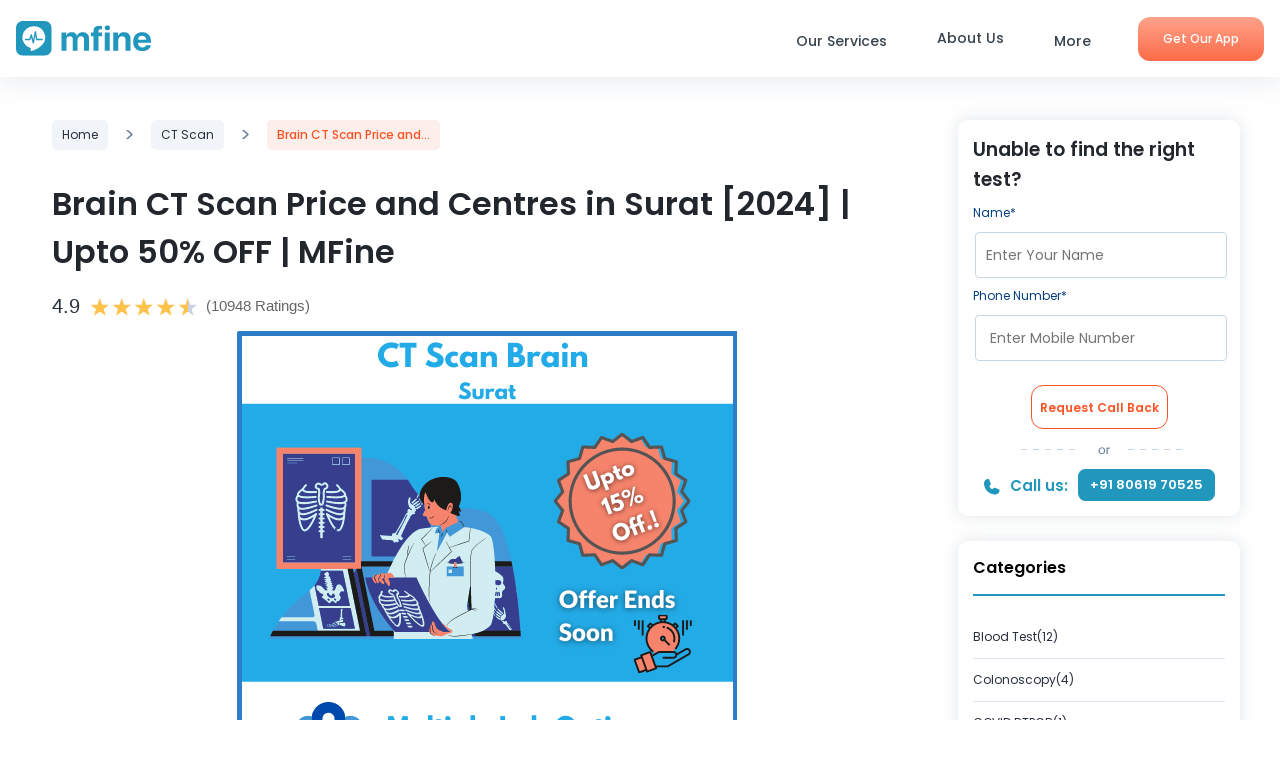

--- FILE ---
content_type: text/html; charset=UTF-8
request_url: https://labs.mfine.co/ct-scan-brain-cost-in-surat/
body_size: 18382
content:
<!doctype html>
<html lang="en-US" >
<head><style>img.lazy{min-height:1px}</style><link rel="preload" href="https://labs.mfine.co/wp-content/plugins/w3-total-cache/pub/js/lazyload.min.js" as="script">
    <meta charset="UTF-8" />
    <meta name="viewport" content="width=device-width, initial-scale=1.0, maximum-scale=1.0, user-scalable=no">
    <link rel="preconnect" href="https://fonts.googleapis.com">
    <link rel="preconnect" href="https://fonts.gstatic.com" crossorigin>
    
    <link rel="preload"  href="https://cdn.jsdelivr.net/npm/bootstrap@5.2.3/dist/css/bootstrap.min.css" as="style" onload="this.onload=null;this.rel='stylesheet'" integrity="sha384-rbsA2VBKQhggwzxH7pPCaAqO46MgnOM80zW1RWuH61DGLwZJEdK2Kadq2F9CUG65" crossorigin="anonymous">
<noscript><link  href="https://cdn.jsdelivr.net/npm/bootstrap@5.2.3/dist/css/bootstrap.min.css" href="styles.css" integrity="sha384-rbsA2VBKQhggwzxH7pPCaAqO46MgnOM80zW1RWuH61DGLwZJEdK2Kadq2F9CUG65" crossorigin="anonymous"></noscript>

<link rel="preload" href="https://fonts.googleapis.com/css2?family=Poppins:ital,wght@0,100;0,200;0,300;0,400;0,500;0,600;0,700;0,900;1,500;1,600&display=swap" as="style" onload="this.onload=null;this.rel='stylesheet'">
<noscript><link rel="stylesheet" href="https://fonts.googleapis.com/css2?family=Poppins:ital,wght@0,100;0,200;0,300;0,400;0,500;0,600;0,700;0,900;1,500;1,600&display=swap"></noscript>
    


    <meta name='robots' content='index, follow, max-image-preview:large, max-snippet:-1, max-video-preview:-1' />

	<!-- This site is optimized with the Yoast SEO plugin v20.8 - https://yoast.com/wordpress/plugins/seo/ -->
	<title>Upto 50% off on Brain CT Scan Price and Centres in Surat [2024]</title>
	<meta name="description" content="Book now and avail up to 50% Off on CT Scan Brain Cost in Surat. Multiple lab options for your CT Scan Brain. Call to book now!" />
	<link rel="canonical" href="https://labs.mfine.co/ct-scan-brain-cost-in-surat/" />
	<meta property="og:locale" content="en_US" />
	<meta property="og:type" content="article" />
	<meta property="og:title" content="Upto 50% off on Brain CT Scan Price and Centres in Surat [2024]" />
	<meta property="og:description" content="Book now and avail up to 50% Off on CT Scan Brain Cost in Surat. Multiple lab options for your CT Scan Brain. Call to book now!" />
	<meta property="og:url" content="https://labs.mfine.co/ct-scan-brain-cost-in-surat/" />
	<meta property="og:site_name" content="Book X-ray, CT Scan, MRI and Other Scan in Your City | MFine" />
	<meta property="article:published_time" content="2022-01-04T20:08:37+00:00" />
	<meta property="article:modified_time" content="2024-02-06T06:24:31+00:00" />
	<meta property="og:image" content="https://labs.mfine.co/wp-content/uploads/2022/01/CT-Scan-Brain-in-Surat.png" />
	<meta name="author" content="mfine_labs" />
	<meta name="twitter:card" content="summary_large_image" />
	<meta name="twitter:label1" content="Written by" />
	<meta name="twitter:data1" content="mfine_labs" />
	<meta name="twitter:label2" content="Est. reading time" />
	<meta name="twitter:data2" content="3 minutes" />
	<script type="application/ld+json" class="yoast-schema-graph">{"@context":"https://schema.org","@graph":[{"@type":"Article","@id":"https://labs.mfine.co/ct-scan-brain-cost-in-surat/#article","isPartOf":{"@id":"https://labs.mfine.co/ct-scan-brain-cost-in-surat/"},"author":{"name":"mfine_labs","@id":"https://labs.mfine.co/#/schema/person/a3db58e377fd7347a1d7ba665fe93b2d"},"headline":"Brain CT Scan Price and Centres in Surat [2024] | Upto 50% OFF | MFine","datePublished":"2022-01-04T20:08:37+00:00","dateModified":"2024-02-06T06:24:31+00:00","mainEntityOfPage":{"@id":"https://labs.mfine.co/ct-scan-brain-cost-in-surat/"},"wordCount":593,"publisher":{"@id":"https://labs.mfine.co/#organization"},"image":{"@id":"https://labs.mfine.co/ct-scan-brain-cost-in-surat/#primaryimage"},"thumbnailUrl":"https://labs.mfine.co/wp-content/uploads/2022/01/CT-Scan-Brain-in-Surat.png","articleSection":["CT Scan"],"inLanguage":"en-US"},{"@type":"WebPage","@id":"https://labs.mfine.co/ct-scan-brain-cost-in-surat/","url":"https://labs.mfine.co/ct-scan-brain-cost-in-surat/","name":"Upto 50% off on Brain CT Scan Price and Centres in Surat [2024]","isPartOf":{"@id":"https://labs.mfine.co/#website"},"primaryImageOfPage":{"@id":"https://labs.mfine.co/ct-scan-brain-cost-in-surat/#primaryimage"},"image":{"@id":"https://labs.mfine.co/ct-scan-brain-cost-in-surat/#primaryimage"},"thumbnailUrl":"https://labs.mfine.co/wp-content/uploads/2022/01/CT-Scan-Brain-in-Surat.png","datePublished":"2022-01-04T20:08:37+00:00","dateModified":"2024-02-06T06:24:31+00:00","description":"Book now and avail up to 50% Off on CT Scan Brain Cost in Surat. Multiple lab options for your CT Scan Brain. Call to book now!","breadcrumb":{"@id":"https://labs.mfine.co/ct-scan-brain-cost-in-surat/#breadcrumb"},"inLanguage":"en-US","potentialAction":[{"@type":"ReadAction","target":["https://labs.mfine.co/ct-scan-brain-cost-in-surat/"]}]},{"@type":"ImageObject","inLanguage":"en-US","@id":"https://labs.mfine.co/ct-scan-brain-cost-in-surat/#primaryimage","url":"https://labs.mfine.co/wp-content/uploads/2022/01/CT-Scan-Brain-in-Surat.png","contentUrl":"https://labs.mfine.co/wp-content/uploads/2022/01/CT-Scan-Brain-in-Surat.png"},{"@type":"BreadcrumbList","@id":"https://labs.mfine.co/ct-scan-brain-cost-in-surat/#breadcrumb","itemListElement":[{"@type":"ListItem","position":1,"name":"Home","item":"https://labs.mfine.co/"},{"@type":"ListItem","position":2,"name":"Brain CT Scan Price and Centres in Surat [2024] | Upto 50% OFF | MFine"}]},{"@type":"WebSite","@id":"https://labs.mfine.co/#website","url":"https://labs.mfine.co/","name":"Book X-ray, CT Scan, MRI and Other Scan in Your City | MFine","description":"","publisher":{"@id":"https://labs.mfine.co/#organization"},"potentialAction":[{"@type":"SearchAction","target":{"@type":"EntryPoint","urlTemplate":"https://labs.mfine.co/?s={search_term_string}"},"query-input":"required name=search_term_string"}],"inLanguage":"en-US"},{"@type":"Organization","@id":"https://labs.mfine.co/#organization","name":"MFine","url":"https://labs.mfine.co/","logo":{"@type":"ImageObject","inLanguage":"en-US","@id":"https://labs.mfine.co/#/schema/logo/image/","url":"https://labs.mfine.co/wp-content/uploads/2023/06/logo.svg","contentUrl":"https://labs.mfine.co/wp-content/uploads/2023/06/logo.svg","width":1,"height":1,"caption":"MFine"},"image":{"@id":"https://labs.mfine.co/#/schema/logo/image/"}},{"@type":"Person","@id":"https://labs.mfine.co/#/schema/person/a3db58e377fd7347a1d7ba665fe93b2d","name":"mfine_labs","image":{"@type":"ImageObject","inLanguage":"en-US","@id":"https://labs.mfine.co/#/schema/person/image/","url":"https://secure.gravatar.com/avatar/3e0f85007c121583567ebf98d9910d31?s=96&d=mm&r=g","contentUrl":"https://secure.gravatar.com/avatar/3e0f85007c121583567ebf98d9910d31?s=96&d=mm&r=g","caption":"mfine_labs"},"sameAs":["https://prod-labsmfine-alb-1565224086.ap-south-1.elb.amazonaws.com"],"url":"https://labs.mfine.co/author/mfine_labs/"}]}</script>
	<!-- / Yoast SEO plugin. -->


<link rel="alternate" type="application/rss+xml" title="Book X-ray, CT Scan, MRI and Other Scan in Your City | MFine &raquo; Feed" href="https://labs.mfine.co/feed/" />
<link rel="alternate" type="application/rss+xml" title="Book X-ray, CT Scan, MRI and Other Scan in Your City | MFine &raquo; Comments Feed" href="https://labs.mfine.co/comments/feed/" />
<script>
window._wpemojiSettings = {"baseUrl":"https:\/\/s.w.org\/images\/core\/emoji\/14.0.0\/72x72\/","ext":".png","svgUrl":"https:\/\/s.w.org\/images\/core\/emoji\/14.0.0\/svg\/","svgExt":".svg","source":{"concatemoji":"https:\/\/labs.mfine.co\/wp-includes\/js\/wp-emoji-release.min.js?ver=6.2.2"}};
/*! This file is auto-generated */
!function(e,a,t){var n,r,o,i=a.createElement("canvas"),p=i.getContext&&i.getContext("2d");function s(e,t){p.clearRect(0,0,i.width,i.height),p.fillText(e,0,0);e=i.toDataURL();return p.clearRect(0,0,i.width,i.height),p.fillText(t,0,0),e===i.toDataURL()}function c(e){var t=a.createElement("script");t.src=e,t.defer=t.type="text/javascript",a.getElementsByTagName("head")[0].appendChild(t)}for(o=Array("flag","emoji"),t.supports={everything:!0,everythingExceptFlag:!0},r=0;r<o.length;r++)t.supports[o[r]]=function(e){if(p&&p.fillText)switch(p.textBaseline="top",p.font="600 32px Arial",e){case"flag":return s("\ud83c\udff3\ufe0f\u200d\u26a7\ufe0f","\ud83c\udff3\ufe0f\u200b\u26a7\ufe0f")?!1:!s("\ud83c\uddfa\ud83c\uddf3","\ud83c\uddfa\u200b\ud83c\uddf3")&&!s("\ud83c\udff4\udb40\udc67\udb40\udc62\udb40\udc65\udb40\udc6e\udb40\udc67\udb40\udc7f","\ud83c\udff4\u200b\udb40\udc67\u200b\udb40\udc62\u200b\udb40\udc65\u200b\udb40\udc6e\u200b\udb40\udc67\u200b\udb40\udc7f");case"emoji":return!s("\ud83e\udef1\ud83c\udffb\u200d\ud83e\udef2\ud83c\udfff","\ud83e\udef1\ud83c\udffb\u200b\ud83e\udef2\ud83c\udfff")}return!1}(o[r]),t.supports.everything=t.supports.everything&&t.supports[o[r]],"flag"!==o[r]&&(t.supports.everythingExceptFlag=t.supports.everythingExceptFlag&&t.supports[o[r]]);t.supports.everythingExceptFlag=t.supports.everythingExceptFlag&&!t.supports.flag,t.DOMReady=!1,t.readyCallback=function(){t.DOMReady=!0},t.supports.everything||(n=function(){t.readyCallback()},a.addEventListener?(a.addEventListener("DOMContentLoaded",n,!1),e.addEventListener("load",n,!1)):(e.attachEvent("onload",n),a.attachEvent("onreadystatechange",function(){"complete"===a.readyState&&t.readyCallback()})),(e=t.source||{}).concatemoji?c(e.concatemoji):e.wpemoji&&e.twemoji&&(c(e.twemoji),c(e.wpemoji)))}(window,document,window._wpemojiSettings);
</script>
<style>
img.wp-smiley,
img.emoji {
	display: inline !important;
	border: none !important;
	box-shadow: none !important;
	height: 1em !important;
	width: 1em !important;
	margin: 0 0.07em !important;
	vertical-align: -0.1em !important;
	background: none !important;
	padding: 0 !important;
}
</style>
	<link rel='stylesheet' id='wp-block-library-css' href='https://labs.mfine.co/wp-includes/css/dist/block-library/style.min.css?ver=6.2.2' media='all' />
<style id='wp-block-library-theme-inline-css'>
.wp-block-audio figcaption{color:#555;font-size:13px;text-align:center}.is-dark-theme .wp-block-audio figcaption{color:hsla(0,0%,100%,.65)}.wp-block-audio{margin:0 0 1em}.wp-block-code{border:1px solid #ccc;border-radius:4px;font-family:Menlo,Consolas,monaco,monospace;padding:.8em 1em}.wp-block-embed figcaption{color:#555;font-size:13px;text-align:center}.is-dark-theme .wp-block-embed figcaption{color:hsla(0,0%,100%,.65)}.wp-block-embed{margin:0 0 1em}.blocks-gallery-caption{color:#555;font-size:13px;text-align:center}.is-dark-theme .blocks-gallery-caption{color:hsla(0,0%,100%,.65)}.wp-block-image figcaption{color:#555;font-size:13px;text-align:center}.is-dark-theme .wp-block-image figcaption{color:hsla(0,0%,100%,.65)}.wp-block-image{margin:0 0 1em}.wp-block-pullquote{border-bottom:4px solid;border-top:4px solid;color:currentColor;margin-bottom:1.75em}.wp-block-pullquote cite,.wp-block-pullquote footer,.wp-block-pullquote__citation{color:currentColor;font-size:.8125em;font-style:normal;text-transform:uppercase}.wp-block-quote{border-left:.25em solid;margin:0 0 1.75em;padding-left:1em}.wp-block-quote cite,.wp-block-quote footer{color:currentColor;font-size:.8125em;font-style:normal;position:relative}.wp-block-quote.has-text-align-right{border-left:none;border-right:.25em solid;padding-left:0;padding-right:1em}.wp-block-quote.has-text-align-center{border:none;padding-left:0}.wp-block-quote.is-large,.wp-block-quote.is-style-large,.wp-block-quote.is-style-plain{border:none}.wp-block-search .wp-block-search__label{font-weight:700}.wp-block-search__button{border:1px solid #ccc;padding:.375em .625em}:where(.wp-block-group.has-background){padding:1.25em 2.375em}.wp-block-separator.has-css-opacity{opacity:.4}.wp-block-separator{border:none;border-bottom:2px solid;margin-left:auto;margin-right:auto}.wp-block-separator.has-alpha-channel-opacity{opacity:1}.wp-block-separator:not(.is-style-wide):not(.is-style-dots){width:100px}.wp-block-separator.has-background:not(.is-style-dots){border-bottom:none;height:1px}.wp-block-separator.has-background:not(.is-style-wide):not(.is-style-dots){height:2px}.wp-block-table{margin:0 0 1em}.wp-block-table td,.wp-block-table th{word-break:normal}.wp-block-table figcaption{color:#555;font-size:13px;text-align:center}.is-dark-theme .wp-block-table figcaption{color:hsla(0,0%,100%,.65)}.wp-block-video figcaption{color:#555;font-size:13px;text-align:center}.is-dark-theme .wp-block-video figcaption{color:hsla(0,0%,100%,.65)}.wp-block-video{margin:0 0 1em}.wp-block-template-part.has-background{margin-bottom:0;margin-top:0;padding:1.25em 2.375em}
</style>
<link rel='stylesheet' id='classic-theme-styles-css' href='https://labs.mfine.co/wp-includes/css/classic-themes.min.css?ver=6.2.2' media='all' />
<style id='global-styles-inline-css'>
body{--wp--preset--color--black: #000000;--wp--preset--color--cyan-bluish-gray: #abb8c3;--wp--preset--color--white: #FFFFFF;--wp--preset--color--pale-pink: #f78da7;--wp--preset--color--vivid-red: #cf2e2e;--wp--preset--color--luminous-vivid-orange: #ff6900;--wp--preset--color--luminous-vivid-amber: #fcb900;--wp--preset--color--light-green-cyan: #7bdcb5;--wp--preset--color--vivid-green-cyan: #00d084;--wp--preset--color--pale-cyan-blue: #8ed1fc;--wp--preset--color--vivid-cyan-blue: #0693e3;--wp--preset--color--vivid-purple: #9b51e0;--wp--preset--color--dark-gray: #28303D;--wp--preset--color--gray: #39414D;--wp--preset--color--green: #D1E4DD;--wp--preset--color--blue: #D1DFE4;--wp--preset--color--purple: #D1D1E4;--wp--preset--color--red: #E4D1D1;--wp--preset--color--orange: #E4DAD1;--wp--preset--color--yellow: #EEEADD;--wp--preset--gradient--vivid-cyan-blue-to-vivid-purple: linear-gradient(135deg,rgba(6,147,227,1) 0%,rgb(155,81,224) 100%);--wp--preset--gradient--light-green-cyan-to-vivid-green-cyan: linear-gradient(135deg,rgb(122,220,180) 0%,rgb(0,208,130) 100%);--wp--preset--gradient--luminous-vivid-amber-to-luminous-vivid-orange: linear-gradient(135deg,rgba(252,185,0,1) 0%,rgba(255,105,0,1) 100%);--wp--preset--gradient--luminous-vivid-orange-to-vivid-red: linear-gradient(135deg,rgba(255,105,0,1) 0%,rgb(207,46,46) 100%);--wp--preset--gradient--very-light-gray-to-cyan-bluish-gray: linear-gradient(135deg,rgb(238,238,238) 0%,rgb(169,184,195) 100%);--wp--preset--gradient--cool-to-warm-spectrum: linear-gradient(135deg,rgb(74,234,220) 0%,rgb(151,120,209) 20%,rgb(207,42,186) 40%,rgb(238,44,130) 60%,rgb(251,105,98) 80%,rgb(254,248,76) 100%);--wp--preset--gradient--blush-light-purple: linear-gradient(135deg,rgb(255,206,236) 0%,rgb(152,150,240) 100%);--wp--preset--gradient--blush-bordeaux: linear-gradient(135deg,rgb(254,205,165) 0%,rgb(254,45,45) 50%,rgb(107,0,62) 100%);--wp--preset--gradient--luminous-dusk: linear-gradient(135deg,rgb(255,203,112) 0%,rgb(199,81,192) 50%,rgb(65,88,208) 100%);--wp--preset--gradient--pale-ocean: linear-gradient(135deg,rgb(255,245,203) 0%,rgb(182,227,212) 50%,rgb(51,167,181) 100%);--wp--preset--gradient--electric-grass: linear-gradient(135deg,rgb(202,248,128) 0%,rgb(113,206,126) 100%);--wp--preset--gradient--midnight: linear-gradient(135deg,rgb(2,3,129) 0%,rgb(40,116,252) 100%);--wp--preset--gradient--purple-to-yellow: linear-gradient(160deg, #D1D1E4 0%, #EEEADD 100%);--wp--preset--gradient--yellow-to-purple: linear-gradient(160deg, #EEEADD 0%, #D1D1E4 100%);--wp--preset--gradient--green-to-yellow: linear-gradient(160deg, #D1E4DD 0%, #EEEADD 100%);--wp--preset--gradient--yellow-to-green: linear-gradient(160deg, #EEEADD 0%, #D1E4DD 100%);--wp--preset--gradient--red-to-yellow: linear-gradient(160deg, #E4D1D1 0%, #EEEADD 100%);--wp--preset--gradient--yellow-to-red: linear-gradient(160deg, #EEEADD 0%, #E4D1D1 100%);--wp--preset--gradient--purple-to-red: linear-gradient(160deg, #D1D1E4 0%, #E4D1D1 100%);--wp--preset--gradient--red-to-purple: linear-gradient(160deg, #E4D1D1 0%, #D1D1E4 100%);--wp--preset--duotone--dark-grayscale: url('#wp-duotone-dark-grayscale');--wp--preset--duotone--grayscale: url('#wp-duotone-grayscale');--wp--preset--duotone--purple-yellow: url('#wp-duotone-purple-yellow');--wp--preset--duotone--blue-red: url('#wp-duotone-blue-red');--wp--preset--duotone--midnight: url('#wp-duotone-midnight');--wp--preset--duotone--magenta-yellow: url('#wp-duotone-magenta-yellow');--wp--preset--duotone--purple-green: url('#wp-duotone-purple-green');--wp--preset--duotone--blue-orange: url('#wp-duotone-blue-orange');--wp--preset--font-size--small: 18px;--wp--preset--font-size--medium: 20px;--wp--preset--font-size--large: 24px;--wp--preset--font-size--x-large: 42px;--wp--preset--font-size--extra-small: 16px;--wp--preset--font-size--normal: 20px;--wp--preset--font-size--extra-large: 40px;--wp--preset--font-size--huge: 96px;--wp--preset--font-size--gigantic: 144px;--wp--preset--spacing--20: 0.44rem;--wp--preset--spacing--30: 0.67rem;--wp--preset--spacing--40: 1rem;--wp--preset--spacing--50: 1.5rem;--wp--preset--spacing--60: 2.25rem;--wp--preset--spacing--70: 3.38rem;--wp--preset--spacing--80: 5.06rem;--wp--preset--shadow--natural: 6px 6px 9px rgba(0, 0, 0, 0.2);--wp--preset--shadow--deep: 12px 12px 50px rgba(0, 0, 0, 0.4);--wp--preset--shadow--sharp: 6px 6px 0px rgba(0, 0, 0, 0.2);--wp--preset--shadow--outlined: 6px 6px 0px -3px rgba(255, 255, 255, 1), 6px 6px rgba(0, 0, 0, 1);--wp--preset--shadow--crisp: 6px 6px 0px rgba(0, 0, 0, 1);}:where(.is-layout-flex){gap: 0.5em;}body .is-layout-flow > .alignleft{float: left;margin-inline-start: 0;margin-inline-end: 2em;}body .is-layout-flow > .alignright{float: right;margin-inline-start: 2em;margin-inline-end: 0;}body .is-layout-flow > .aligncenter{margin-left: auto !important;margin-right: auto !important;}body .is-layout-constrained > .alignleft{float: left;margin-inline-start: 0;margin-inline-end: 2em;}body .is-layout-constrained > .alignright{float: right;margin-inline-start: 2em;margin-inline-end: 0;}body .is-layout-constrained > .aligncenter{margin-left: auto !important;margin-right: auto !important;}body .is-layout-constrained > :where(:not(.alignleft):not(.alignright):not(.alignfull)){max-width: var(--wp--style--global--content-size);margin-left: auto !important;margin-right: auto !important;}body .is-layout-constrained > .alignwide{max-width: var(--wp--style--global--wide-size);}body .is-layout-flex{display: flex;}body .is-layout-flex{flex-wrap: wrap;align-items: center;}body .is-layout-flex > *{margin: 0;}:where(.wp-block-columns.is-layout-flex){gap: 2em;}.has-black-color{color: var(--wp--preset--color--black) !important;}.has-cyan-bluish-gray-color{color: var(--wp--preset--color--cyan-bluish-gray) !important;}.has-white-color{color: var(--wp--preset--color--white) !important;}.has-pale-pink-color{color: var(--wp--preset--color--pale-pink) !important;}.has-vivid-red-color{color: var(--wp--preset--color--vivid-red) !important;}.has-luminous-vivid-orange-color{color: var(--wp--preset--color--luminous-vivid-orange) !important;}.has-luminous-vivid-amber-color{color: var(--wp--preset--color--luminous-vivid-amber) !important;}.has-light-green-cyan-color{color: var(--wp--preset--color--light-green-cyan) !important;}.has-vivid-green-cyan-color{color: var(--wp--preset--color--vivid-green-cyan) !important;}.has-pale-cyan-blue-color{color: var(--wp--preset--color--pale-cyan-blue) !important;}.has-vivid-cyan-blue-color{color: var(--wp--preset--color--vivid-cyan-blue) !important;}.has-vivid-purple-color{color: var(--wp--preset--color--vivid-purple) !important;}.has-black-background-color{background-color: var(--wp--preset--color--black) !important;}.has-cyan-bluish-gray-background-color{background-color: var(--wp--preset--color--cyan-bluish-gray) !important;}.has-white-background-color{background-color: var(--wp--preset--color--white) !important;}.has-pale-pink-background-color{background-color: var(--wp--preset--color--pale-pink) !important;}.has-vivid-red-background-color{background-color: var(--wp--preset--color--vivid-red) !important;}.has-luminous-vivid-orange-background-color{background-color: var(--wp--preset--color--luminous-vivid-orange) !important;}.has-luminous-vivid-amber-background-color{background-color: var(--wp--preset--color--luminous-vivid-amber) !important;}.has-light-green-cyan-background-color{background-color: var(--wp--preset--color--light-green-cyan) !important;}.has-vivid-green-cyan-background-color{background-color: var(--wp--preset--color--vivid-green-cyan) !important;}.has-pale-cyan-blue-background-color{background-color: var(--wp--preset--color--pale-cyan-blue) !important;}.has-vivid-cyan-blue-background-color{background-color: var(--wp--preset--color--vivid-cyan-blue) !important;}.has-vivid-purple-background-color{background-color: var(--wp--preset--color--vivid-purple) !important;}.has-black-border-color{border-color: var(--wp--preset--color--black) !important;}.has-cyan-bluish-gray-border-color{border-color: var(--wp--preset--color--cyan-bluish-gray) !important;}.has-white-border-color{border-color: var(--wp--preset--color--white) !important;}.has-pale-pink-border-color{border-color: var(--wp--preset--color--pale-pink) !important;}.has-vivid-red-border-color{border-color: var(--wp--preset--color--vivid-red) !important;}.has-luminous-vivid-orange-border-color{border-color: var(--wp--preset--color--luminous-vivid-orange) !important;}.has-luminous-vivid-amber-border-color{border-color: var(--wp--preset--color--luminous-vivid-amber) !important;}.has-light-green-cyan-border-color{border-color: var(--wp--preset--color--light-green-cyan) !important;}.has-vivid-green-cyan-border-color{border-color: var(--wp--preset--color--vivid-green-cyan) !important;}.has-pale-cyan-blue-border-color{border-color: var(--wp--preset--color--pale-cyan-blue) !important;}.has-vivid-cyan-blue-border-color{border-color: var(--wp--preset--color--vivid-cyan-blue) !important;}.has-vivid-purple-border-color{border-color: var(--wp--preset--color--vivid-purple) !important;}.has-vivid-cyan-blue-to-vivid-purple-gradient-background{background: var(--wp--preset--gradient--vivid-cyan-blue-to-vivid-purple) !important;}.has-light-green-cyan-to-vivid-green-cyan-gradient-background{background: var(--wp--preset--gradient--light-green-cyan-to-vivid-green-cyan) !important;}.has-luminous-vivid-amber-to-luminous-vivid-orange-gradient-background{background: var(--wp--preset--gradient--luminous-vivid-amber-to-luminous-vivid-orange) !important;}.has-luminous-vivid-orange-to-vivid-red-gradient-background{background: var(--wp--preset--gradient--luminous-vivid-orange-to-vivid-red) !important;}.has-very-light-gray-to-cyan-bluish-gray-gradient-background{background: var(--wp--preset--gradient--very-light-gray-to-cyan-bluish-gray) !important;}.has-cool-to-warm-spectrum-gradient-background{background: var(--wp--preset--gradient--cool-to-warm-spectrum) !important;}.has-blush-light-purple-gradient-background{background: var(--wp--preset--gradient--blush-light-purple) !important;}.has-blush-bordeaux-gradient-background{background: var(--wp--preset--gradient--blush-bordeaux) !important;}.has-luminous-dusk-gradient-background{background: var(--wp--preset--gradient--luminous-dusk) !important;}.has-pale-ocean-gradient-background{background: var(--wp--preset--gradient--pale-ocean) !important;}.has-electric-grass-gradient-background{background: var(--wp--preset--gradient--electric-grass) !important;}.has-midnight-gradient-background{background: var(--wp--preset--gradient--midnight) !important;}.has-small-font-size{font-size: var(--wp--preset--font-size--small) !important;}.has-medium-font-size{font-size: var(--wp--preset--font-size--medium) !important;}.has-large-font-size{font-size: var(--wp--preset--font-size--large) !important;}.has-x-large-font-size{font-size: var(--wp--preset--font-size--x-large) !important;}
.wp-block-navigation a:where(:not(.wp-element-button)){color: inherit;}
:where(.wp-block-columns.is-layout-flex){gap: 2em;}
.wp-block-pullquote{font-size: 1.5em;line-height: 1.6;}
</style>
<link rel='stylesheet' id='twenty-twenty-one-style-css' href='https://labs.mfine.co/wp-content/themes/mfinelabs/style.min.css?ver=1.8' media='all' />
<link rel='stylesheet' id='twenty-twenty-one-print-style-css' href='https://labs.mfine.co/wp-content/themes/mfinelabs/assets/css/print.min.css?ver=1.8' media='print' />
<link rel="https://api.w.org/" href="https://labs.mfine.co/wp-json/" /><link rel="alternate" type="application/json" href="https://labs.mfine.co/wp-json/wp/v2/posts/72918" /><link rel="EditURI" type="application/rsd+xml" title="RSD" href="https://labs.mfine.co/xmlrpc.php?rsd" />
<link rel="wlwmanifest" type="application/wlwmanifest+xml" href="https://labs.mfine.co/wp-includes/wlwmanifest.xml" />
<meta name="generator" content="WordPress 6.2.2" />
<link rel='shortlink' href='https://labs.mfine.co/?p=72918' />
<link rel="alternate" type="application/json+oembed" href="https://labs.mfine.co/wp-json/oembed/1.0/embed?url=https%3A%2F%2Flabs.mfine.co%2Fct-scan-brain-cost-in-surat%2F" />
<link rel="alternate" type="text/xml+oembed" href="https://labs.mfine.co/wp-json/oembed/1.0/embed?url=https%3A%2F%2Flabs.mfine.co%2Fct-scan-brain-cost-in-surat%2F&#038;format=xml" />
<link rel="icon" href="https://labs.mfine.co/wp-content/uploads/2023/06/favicon-32x32-1.png" sizes="32x32" />
<link rel="icon" href="https://labs.mfine.co/wp-content/uploads/2023/06/favicon-32x32-1.png" sizes="192x192" />
<link rel="apple-touch-icon" href="https://labs.mfine.co/wp-content/uploads/2023/06/favicon-32x32-1.png" />
<meta name="msapplication-TileImage" content="https://labs.mfine.co/wp-content/uploads/2023/06/favicon-32x32-1.png" />
    <link async="" rel="stylesheet" href="https://cdnjs.cloudflare.com/ajax/libs/Swiper/7.4.1/swiper-bundle.min.css" crossorigin="anonymous" referrerpolicy="no-referrer">
        <script type = "application/ld+json">
  {
    "@context": "http://schema.org/",
    "@type": "LocalBusiness",
    "name": "Rating",
    "image": "https://assets.mfine.co/api/contentservice/attachments/download/web/common/landing_pages/mfine-log.png",
    "aggregateRating": {
        "@type": "AggregateRating",
        "ratingValue": "4.9",
        "reviewCount": "10948"
    }
} 
</script>

<!-- Google tag (gtag.js) -->
<script async src="https://www.googletagmanager.com/gtag/js?id=UA-167099412-1"></script>
<script>
  window.dataLayer = window.dataLayer || [];
  function gtag(){dataLayer.push(arguments);}
  gtag('js', new Date());

  gtag('config', 'UA-167099412-1');
</script>
<!-- Google Tag Manager -->
<script>(function(w,d,s,l,i){w[l]=w[l]||[];w[l].push({'gtm.start':
new Date().getTime(),event:'gtm.js'});var f=d.getElementsByTagName(s)[0],
j=d.createElement(s),dl=l!='dataLayer'?'&l='+l:'';j.async=true;j.src=
'https://www.googletagmanager.com/gtm.js?id='+i+dl;f.parentNode.insertBefore(j,f);
})(window,document,'script','dataLayer','GTM-PSHDBK5C');</script>
<!-- End Google Tag Manager -->
</head>
<body class="post-template-default single single-post postid-72918 single-format-standard wp-embed-responsive is-light-theme no-js singular no-widgets">
<!-- Google Tag Manager (noscript) -->
<noscript><iframe src="https://www.googletagmanager.com/ns.html?id=GTM-PSHDBK5C"
height="0" width="0" style="display:none;visibility:hidden"></iframe></noscript>
<!-- End Google Tag Manager (noscript) -->

    <svg xmlns="http://www.w3.org/2000/svg" viewBox="0 0 0 0" width="0" height="0" focusable="false" role="none" style="visibility: hidden; position: absolute; left: -9999px; overflow: hidden;" ><defs><filter id="wp-duotone-dark-grayscale"><feColorMatrix color-interpolation-filters="sRGB" type="matrix" values=" .299 .587 .114 0 0 .299 .587 .114 0 0 .299 .587 .114 0 0 .299 .587 .114 0 0 " /><feComponentTransfer color-interpolation-filters="sRGB" ><feFuncR type="table" tableValues="0 0.49803921568627" /><feFuncG type="table" tableValues="0 0.49803921568627" /><feFuncB type="table" tableValues="0 0.49803921568627" /><feFuncA type="table" tableValues="1 1" /></feComponentTransfer><feComposite in2="SourceGraphic" operator="in" /></filter></defs></svg><svg xmlns="http://www.w3.org/2000/svg" viewBox="0 0 0 0" width="0" height="0" focusable="false" role="none" style="visibility: hidden; position: absolute; left: -9999px; overflow: hidden;" ><defs><filter id="wp-duotone-grayscale"><feColorMatrix color-interpolation-filters="sRGB" type="matrix" values=" .299 .587 .114 0 0 .299 .587 .114 0 0 .299 .587 .114 0 0 .299 .587 .114 0 0 " /><feComponentTransfer color-interpolation-filters="sRGB" ><feFuncR type="table" tableValues="0 1" /><feFuncG type="table" tableValues="0 1" /><feFuncB type="table" tableValues="0 1" /><feFuncA type="table" tableValues="1 1" /></feComponentTransfer><feComposite in2="SourceGraphic" operator="in" /></filter></defs></svg><svg xmlns="http://www.w3.org/2000/svg" viewBox="0 0 0 0" width="0" height="0" focusable="false" role="none" style="visibility: hidden; position: absolute; left: -9999px; overflow: hidden;" ><defs><filter id="wp-duotone-purple-yellow"><feColorMatrix color-interpolation-filters="sRGB" type="matrix" values=" .299 .587 .114 0 0 .299 .587 .114 0 0 .299 .587 .114 0 0 .299 .587 .114 0 0 " /><feComponentTransfer color-interpolation-filters="sRGB" ><feFuncR type="table" tableValues="0.54901960784314 0.98823529411765" /><feFuncG type="table" tableValues="0 1" /><feFuncB type="table" tableValues="0.71764705882353 0.25490196078431" /><feFuncA type="table" tableValues="1 1" /></feComponentTransfer><feComposite in2="SourceGraphic" operator="in" /></filter></defs></svg><svg xmlns="http://www.w3.org/2000/svg" viewBox="0 0 0 0" width="0" height="0" focusable="false" role="none" style="visibility: hidden; position: absolute; left: -9999px; overflow: hidden;" ><defs><filter id="wp-duotone-blue-red"><feColorMatrix color-interpolation-filters="sRGB" type="matrix" values=" .299 .587 .114 0 0 .299 .587 .114 0 0 .299 .587 .114 0 0 .299 .587 .114 0 0 " /><feComponentTransfer color-interpolation-filters="sRGB" ><feFuncR type="table" tableValues="0 1" /><feFuncG type="table" tableValues="0 0.27843137254902" /><feFuncB type="table" tableValues="0.5921568627451 0.27843137254902" /><feFuncA type="table" tableValues="1 1" /></feComponentTransfer><feComposite in2="SourceGraphic" operator="in" /></filter></defs></svg><svg xmlns="http://www.w3.org/2000/svg" viewBox="0 0 0 0" width="0" height="0" focusable="false" role="none" style="visibility: hidden; position: absolute; left: -9999px; overflow: hidden;" ><defs><filter id="wp-duotone-midnight"><feColorMatrix color-interpolation-filters="sRGB" type="matrix" values=" .299 .587 .114 0 0 .299 .587 .114 0 0 .299 .587 .114 0 0 .299 .587 .114 0 0 " /><feComponentTransfer color-interpolation-filters="sRGB" ><feFuncR type="table" tableValues="0 0" /><feFuncG type="table" tableValues="0 0.64705882352941" /><feFuncB type="table" tableValues="0 1" /><feFuncA type="table" tableValues="1 1" /></feComponentTransfer><feComposite in2="SourceGraphic" operator="in" /></filter></defs></svg><svg xmlns="http://www.w3.org/2000/svg" viewBox="0 0 0 0" width="0" height="0" focusable="false" role="none" style="visibility: hidden; position: absolute; left: -9999px; overflow: hidden;" ><defs><filter id="wp-duotone-magenta-yellow"><feColorMatrix color-interpolation-filters="sRGB" type="matrix" values=" .299 .587 .114 0 0 .299 .587 .114 0 0 .299 .587 .114 0 0 .299 .587 .114 0 0 " /><feComponentTransfer color-interpolation-filters="sRGB" ><feFuncR type="table" tableValues="0.78039215686275 1" /><feFuncG type="table" tableValues="0 0.94901960784314" /><feFuncB type="table" tableValues="0.35294117647059 0.47058823529412" /><feFuncA type="table" tableValues="1 1" /></feComponentTransfer><feComposite in2="SourceGraphic" operator="in" /></filter></defs></svg><svg xmlns="http://www.w3.org/2000/svg" viewBox="0 0 0 0" width="0" height="0" focusable="false" role="none" style="visibility: hidden; position: absolute; left: -9999px; overflow: hidden;" ><defs><filter id="wp-duotone-purple-green"><feColorMatrix color-interpolation-filters="sRGB" type="matrix" values=" .299 .587 .114 0 0 .299 .587 .114 0 0 .299 .587 .114 0 0 .299 .587 .114 0 0 " /><feComponentTransfer color-interpolation-filters="sRGB" ><feFuncR type="table" tableValues="0.65098039215686 0.40392156862745" /><feFuncG type="table" tableValues="0 1" /><feFuncB type="table" tableValues="0.44705882352941 0.4" /><feFuncA type="table" tableValues="1 1" /></feComponentTransfer><feComposite in2="SourceGraphic" operator="in" /></filter></defs></svg><svg xmlns="http://www.w3.org/2000/svg" viewBox="0 0 0 0" width="0" height="0" focusable="false" role="none" style="visibility: hidden; position: absolute; left: -9999px; overflow: hidden;" ><defs><filter id="wp-duotone-blue-orange"><feColorMatrix color-interpolation-filters="sRGB" type="matrix" values=" .299 .587 .114 0 0 .299 .587 .114 0 0 .299 .587 .114 0 0 .299 .587 .114 0 0 " /><feComponentTransfer color-interpolation-filters="sRGB" ><feFuncR type="table" tableValues="0.098039215686275 1" /><feFuncG type="table" tableValues="0 0.66274509803922" /><feFuncB type="table" tableValues="0.84705882352941 0.41960784313725" /><feFuncA type="table" tableValues="1 1" /></feComponentTransfer><feComposite in2="SourceGraphic" operator="in" /></filter></defs></svg>    <div id="page" class="site">
        <a class="skip-link screen-reader-text" href="#content">
            Skip to content        </a>

        
<header id="header" class="header--inner" data-aos="fade-down">

        

    <div class="header-box">
        <div class="header-wrapper">
            <div class="newhamburger">
                <div id="hamburger" class="hamburger" onclick="this.classList.toggle('open'); openMenu();">
                    <svg width="100" height="100" viewBox="0 0 100 100">
                        <path class="line line1"
                            d="M 20,29.000046 H 80.000231 C 80.000231,29.000046 94.498839,28.817352 94.532987,66.711331 94.543142,77.980673 90.966081,81.670246 85.259173,81.668997 79.552261,81.667751 75.000211,74.999942 75.000211,74.999942 L 25.000021,25.000058" />
                        <path class="line line2" d="M 20,50 H 80" />
                        <path class="line line3"
                            d="M 20,70.999954 H 80.000231 C 80.000231,70.999954 94.498839,71.182648 94.532987,33.288669 94.543142,22.019327 90.966081,18.329754 85.259173,18.331003 79.552261,18.332249 75.000211,25.000058 75.000211,25.000058 L 25.000021,74.999942" />
                    </svg>
                </div>
                <div class="logoBox">
                    <a class="logo" href="https://labs.mfine.co/">
                        <img src="https://dg0qqklufr26k.cloudfront.net/wp-content/uploads/2023/11/logo.svg" alt="Logo"
                            width="100%" height="100%" loading="eager" />
                    </a>
                </div>
            </div>
            <div class="header-right">
                <nav>
                    <ul class="header-rig">
                        <li class="drop">
                            <span>Our Services</span>
                            <div class="drop-container">
                                <div class="container">
                                    <div class="drop-left">
                                        <div class="f-row f-3">
                                            <div class="f-col">
                                                <a href="https://www.mfine.co/skincare" class="icon-wrap">
                                                    <p> Skincare </p>
                                                    <div class="categoryImg">
                                                        <img class="lazy" src="data:image/svg+xml,%3Csvg%20xmlns='http://www.w3.org/2000/svg'%20viewBox='0%200%201%201'%3E%3C/svg%3E" data-src="https://dg0qqklufr26k.cloudfront.net/wp-content/uploads/2024/04/skincare-1.webp"
                                                            alt="Skincare">
                                                    </div>
                                                </a>
                                            </div>
                                            <div class="f-col">
                                                <a href="https://www.mfine.co/online-doctor-consultation/"
                                                    class="icon-wrap">
                                                    <p> Doctor Consultation </p>
                                                    <div class="categoryImg">
                                                        <img class="lazy" src="data:image/svg+xml,%3Csvg%20xmlns='http://www.w3.org/2000/svg'%20viewBox='0%200%201%201'%3E%3C/svg%3E" data-src="https://dg0qqklufr26k.cloudfront.net/wp-content/uploads/2024/03/consult.webp"
                                                            alt="Online Consultation">
                                                    </div>
                                                </a>
                                            </div>
                                            <div class="f-col">
                                                <a href="https://www.mfine.co/health-packages" class="icon-wrap">
                                                    <p>Health Checks & Tests </p>
                                                    <div class="categoryImg">
                                                        <img class="lazy" src="data:image/svg+xml,%3Csvg%20xmlns='http://www.w3.org/2000/svg'%20viewBox='0%200%201%201'%3E%3C/svg%3E" data-src="https://dg0qqklufr26k.cloudfront.net/wp-content/uploads/2024/04/labtesthealth.webp"
                                                            alt="Lab Tests">
                                                    </div>
                                                </a>
                                            </div>
                                            <div class="f-col">
                                                <a href="https://www.corporate.mfine.in/" class="icon-wrap">
                                                    <p>Corporate OPD Benefits </p>
                                                    <div class="categoryImg">
                                                        <img class="lazy" src="data:image/svg+xml,%3Csvg%20xmlns='http://www.w3.org/2000/svg'%20viewBox='0%200%201%201'%3E%3C/svg%3E" data-src="https://dg0qqklufr26k.cloudfront.net/wp-content/uploads/2024/03/corporate-1.webp"
                                                            alt="MFine Corporate">
                                                    </div>
                                                </a>
                                            </div>
                                            <div class="f-col">
                                                <a href="https://www.mfine.co/order-medicines" class="icon-wrap">
                                                    <p> Order Medicines </p>
                                                    <div class="categoryImg">
                                                        <img class="lazy" src="data:image/svg+xml,%3Csvg%20xmlns='http://www.w3.org/2000/svg'%20viewBox='0%200%201%201'%3E%3C/svg%3E" data-src="https://dg0qqklufr26k.cloudfront.net/wp-content/uploads/2024/04/medicine-1.webp"
                                                            alt="Order Medicines">
                                                    </div>
                                                </a>
                                            </div>
                                            <div class="f-col">
                                                <a href="https://www.mfine.co/scans" class="icon-wrap compass_button">
                                                    <p>X-rays, MRIs & Scans </p>
                                                    <div class="categoryImg">
                                                        <img class="lazy" src="data:image/svg+xml,%3Csvg%20xmlns='http://www.w3.org/2000/svg'%20viewBox='0%200%20100%20100'%3E%3C/svg%3E" data-src="https://dg0qqklufr26k.cloudfront.net/wp-content/uploads/2024/05/radiology.webp"
                                                            alt="X-rays, MRIs & Scans" width="100%" height="100%">
                                                    </div>
                                                </a>
                                            </div>
                                            <div class="f-col">
                                                <a href="https://www.mfine.co/long-term-care-plans" class="icon-wrap">
                                                    <p> Care Programs </p>
                                                    <div class="categoryImg">
                                                        <img class="lazy" src="data:image/svg+xml,%3Csvg%20xmlns='http://www.w3.org/2000/svg'%20viewBox='0%200%201%201'%3E%3C/svg%3E" data-src="https://dg0qqklufr26k.cloudfront.net/wp-content/uploads/2024/03/care.webp"
                                                            alt="Care Programs">
                                                    </div>
                                                </a>
                                            </div>
                                            <div class="f-col">
                                                <a href="https://www.mfine.co/health-tools/" class="icon-wrap">
                                                    <p>Tools & Trackers </p>
                                                    <div class="categoryImg">
                                                        <img class="lazy" src="data:image/svg+xml,%3Csvg%20xmlns='http://www.w3.org/2000/svg'%20viewBox='0%200%201%201'%3E%3C/svg%3E" data-src="https://dg0qqklufr26k.cloudfront.net/wp-content/uploads/2024/03/tracker.webp"
                                                            alt="Tools & Trackers">
                                                    </div>
                                                </a>
                                            </div>
                                            <div class="f-col">
                                                <a href="https://nearbylabs.mfine.co/" class="icon-wrap">
                                                    <p> Nearby Labs </p>
                                                    <div class="categoryImg">
                                                        <img class="lazy" src="data:image/svg+xml,%3Csvg%20xmlns='http://www.w3.org/2000/svg'%20viewBox='0%200%201%201'%3E%3C/svg%3E" data-src="https://dg0qqklufr26k.cloudfront.net/wp-content/uploads/2024/03/labrest.webp"
                                                            alt="Nearby Labs">
                                                    </div>
                                                </a>
                                            </div>
                                            <div class="f-col">
                                                <a href="https://www.mfine.co/order/my-orders"
                                                    class="icon-wrap compass_button">
                                                    <p> My Orders </p>
                                                    <div class="categoryImg">
                                                        <img class="lazy" src="data:image/svg+xml,%3Csvg%20xmlns='http://www.w3.org/2000/svg'%20viewBox='0%200%201%201'%3E%3C/svg%3E" data-src="https://dg0qqklufr26k.cloudfront.net/wp-content/uploads/2024/05/myordersnewicon.webp"
                                                            alt="My Orders">
                                                    </div>
                                                </a>
                                            </div>
                                            <!-- <div class="f-col">
                                                        <a href="#" class="icon-wrap">
                                                            <p> MFine Membership </p>
                                                            <div class="categoryImg">
                                                                <img class="lazy" src="data:image/svg+xml,%3Csvg%20xmlns='http://www.w3.org/2000/svg'%20viewBox='0%200%201%201'%3E%3C/svg%3E" data-src="https://dg0qqklufr26k.cloudfront.net/wp-content/uploads/2024/03/mfine.webp"
                                                                    alt="MFine Membership">
                                                            </div>
                                                        </a>
                                                    </div>
                                                    <div class="f-col">
                                                        <a href="https://www.mfine.co/order-medicines"
                                                            class="icon-wrap">
                                                            <p> My Orders </p>
                                                            <div class="categoryImg">
                                                                <img class="lazy" src="data:image/svg+xml,%3Csvg%20xmlns='http://www.w3.org/2000/svg'%20viewBox='0%200%201%201'%3E%3C/svg%3E" data-src="https://dg0qqklufr26k.cloudfront.net/wp-content/uploads/2024/03/order.webp"
                                                                    alt="My Orders">
                                                            </div>
                                                        </a>
                                                    </div> -->

                                        </div>
                                    </div>

                                </div>
                            </div>
                        </li>
                        <a class="new-padding" href="https://www.mfine.co/about-us">
                            <li>
                                About Us
                            </li>
                        </a>
                        <li class="drop">
                            <span>More</span>
                            <div class="drop-container">
                                <div class="container only-row">
                                    <div class="f-row f-5 more-info">
                                        <div class="f-col">
                                            <a href="https://www.mfine.co/blog" class="icon-wrap">
                                                <div class="icon">
                                                    <i class="icon-Blog"></i>
                                                </div>
                                                <p> Blog</p>
                                                <span>
                                                    Our experts give you the best advice
                                                </span>
                                                <div class="right-icon">
                                                    <i class="ph-arrow-right"></i>
                                                </div>
                                            </a>
                                        </div>
                                        <div class="f-col">
                                            <a href="https://www.mfine.co/press" class="icon-wrap">
                                                <div class="icon">
                                                    <i class="icon-Megaphone"></i>
                                                </div>
                                                <p> Press</p>
                                                <span>
                                                    Our presence identified by the fourth pillar of democracy
                                                </span>
                                                <div class="right-icon">
                                                    <i class="ph-arrow-right"></i>
                                                </div>
                                            </a>
                                        </div>
                                        <div class="f-col">
                                            <a href="https://www.mfine.co/contact-us" class="icon-wrap">
                                                <div class="icon">
                                                    <i class="icon-Mail"></i>
                                                </div>
                                                <p> Contact Us </p>
                                                <span>
                                                    You can find Us at..
                                                </span>
                                                <div class="right-icon">
                                                    <i class="ph-arrow-right"></i>
                                                </div>
                                            </a>
                                        </div>

                                    </div>
                                </div>
                            </div>
                        </li>
                    </ul>
                </nav>

                <div class="menuBtn guest_view">
                    <a href="https://mfine.onelink.me/17Ed?af_banner=true&pid=Website&c=/&af_dp=mfine://"
                        class="button orange" target="_blank">Get Our App</a>
                    <!-- <a href="https://www.mfine.co/consult/login?referrer=
Warning: Undefined variable $newreferer in /var/www/html/wp-content/themes/mfinelabs/template-parts/header/site-header.php on line 231
"
                            class="button orange line">Login / Signup</a> -->
                </div>


                <div class="user-dd loggedin_view">
                    <div class="user-wrap">
                        <div class="user-icon">
                            <img class="lazy" src="data:image/svg+xml,%3Csvg%20xmlns='http://www.w3.org/2000/svg'%20viewBox='0%200%2032%2032'%3E%3C/svg%3E" data-src="https://dg0qqklufr26k.cloudfront.net/wp-content/uploads/2024/03/user.svg"
                                alt="usericon" width="32" height="32">
                        </div>
                        <span class="username user_name">

                        </span>
                    </div>

                    <div class="user-dd-wrap">
                        <ul>
                            <li>
                                <a href="https://www.mfine.co/consult">
                                    Consult Doctor
                                </a>
                            </li>
                            <li>
                                <a href="https://www.mfine.co/labs">
                                    Book Full Body Checks
                                </a>
                            </li>
                            <li>
                                <a href="https://www.mfine.co/labs/tests">
                                    Book Lab Test
                                </a>
                            </li>
                            <li>
                                <a href="https://www.mfine.co/order/medicines/search">
                                    Order Medicines
                                </a>
                            </li>
                            <li>
                                <a href="https://www.mfine.co/order/products/list">
                                    Buy Skin Care Essentials
                                </a>
                            </li>
                            <li>
                                <a id="signuptxt" href="JavaScript:void(0);" class="logout">
                                    Logout
                                </a>
                            </li>
                        </ul>
                    </div>
                </div>
                <div class="menuBtn loggedin_view">
                    <a href="https://mfine.onelink.me/17Ed?af_banner=true&pid=Website&c=/&af_dp=mfine://"
                        class="button orange" target="_blank">Get Our
                        App</a>
                </div>
            </div>
            <div class="mobMenuBtn">
                <!-- <a class="button orange guest_view"
                        href="https://www.mfine.co/consult/login?referrer=
Warning: Undefined variable $newreferer in /var/www/html/wp-content/themes/mfinelabs/template-parts/header/site-header.php on line 290
">Login
                        / Signup1</a> -->
                <a class="button orange"
                    href="https://mfine.onelink.me/17Ed?af_banner=true&pid=Website&c=/&af_dp=mfine://"
                    class="button orange" target="_blank">Get
                    Our
                    App</a>
            </div>
            <div class="mobMenuBtn_logout loggedin_view">
                <li class="new-2">
                    <span class="username">
                        <div class="m-name">
                            <a class="button orange line logout" id="signuptxt" href="JavaScript:void(0);">
                                Logout
                            </a>
                        </div>

                    </span>
                </li>
            </div>
        </div>

    </div>

    <!-- Side Menu -->
    <div class="menuOverlay"></div>
    <aside class="mobile-menu reverse_anim" id="mobileMenu">
        <!-- <div class="menu-wrap"> -->
        <ul class="header-rig">
            <!-- <div class="guest_view">
                    <div class="new-login">
                        <div class="user-icon ">
                            <img class="lazy" src="data:image/svg+xml,%3Csvg%20xmlns='http://www.w3.org/2000/svg'%20viewBox='0%200%2040%2040'%3E%3C/svg%3E" data-src="https://dg0qqklufr26k.cloudfront.net/wp-content/uploads/2024/03/user.svg"
                                alt="usericon" width="40" height="40"> Hi Guest
                        </div>
                        <li class="mweb-login"><a class="button orange "
                                href="https://www.mfine.co/consult/login?referrer=
Warning: Undefined variable $newreferer in /var/www/html/wp-content/themes/mfinelabs/template-parts/header/site-header.php on line 326
">Login
                                / Signup2</a></li>
                    </div>
                </div> -->

            <li class="new-2 loggedin_view">
                <span class="username">
                    <div class="user-icon ">
                        <img class="lazy" src="data:image/svg+xml,%3Csvg%20xmlns='http://www.w3.org/2000/svg'%20viewBox='0%200%2040%2040'%3E%3C/svg%3E" data-src="https://dg0qqklufr26k.cloudfront.net/wp-content/uploads/2024/03/user.svg"
                            alt="usericon" width="40" height="40">
                        <span class="user_name"></span>
                    </div>
                    <div class="m-name">
                        <a class="button orange line logout" id="signuptxt" href="JavaScript:void(0);">
                            Logout
                        </a>
                    </div>

                </span>
            </li>


            <li class="new-menu">
                <div class="new-menu-wrapper">
                    <div class="f-col">
                        <a href="https://www.mfine.co/order/products/list" class="icon-wrap">
                            <p> Skincare </p>
                            <div class="categoryImg">
                                <img class="lazy" src="data:image/svg+xml,%3Csvg%20xmlns='http://www.w3.org/2000/svg'%20viewBox='0%200%201%201'%3E%3C/svg%3E" data-src="https://dg0qqklufr26k.cloudfront.net/wp-content/uploads/2024/04/skincare-1.webp"
                                    alt="Skincare">
                            </div>
                        </a>
                    </div>
                    <div class="f-col">
                        <a href="https://www.mfine.co/consult/" class="icon-wrap">
                            <p> Doctor Consultation </p>
                            <div class="categoryImg">
                                <img class="lazy" src="data:image/svg+xml,%3Csvg%20xmlns='http://www.w3.org/2000/svg'%20viewBox='0%200%201%201'%3E%3C/svg%3E" data-src="https://dg0qqklufr26k.cloudfront.net/wp-content/uploads/2024/03/consult.webp"
                                    alt="Online Consultation">
                            </div>
                        </a>
                    </div>
                    <div class="f-col">
                        <a href="https://www.mfine.co/labs/" class="icon-wrap">
                            <p>Health Checks & Tests </p>
                            <div class="categoryImg">
                                <img class="lazy" src="data:image/svg+xml,%3Csvg%20xmlns='http://www.w3.org/2000/svg'%20viewBox='0%200%201%201'%3E%3C/svg%3E" data-src="https://dg0qqklufr26k.cloudfront.net/wp-content/uploads/2024/04/labtesthealth.webp"
                                    alt="Lab Tests">
                            </div>
                        </a>
                    </div>
                    <div class="f-col">
                        <a href="https://www.corporate.mfine.in/" class="icon-wrap">
                            <p> Corporate OPD Benefits </p>
                            <div class="categoryImg">
                                <img class="lazy" src="data:image/svg+xml,%3Csvg%20xmlns='http://www.w3.org/2000/svg'%20viewBox='0%200%201%201'%3E%3C/svg%3E" data-src="https://dg0qqklufr26k.cloudfront.net/wp-content/uploads/2024/03/corporate-1.webp"
                                    alt="MFine Corporate">
                            </div>
                        </a>
                    </div>
                    <div class="f-col">
                        <a href="https://www.mfine.co/order/medicines/search" class="icon-wrap">
                            <p> Order Medicines </p>
                            <div class="categoryImg">
                                <img class="lazy" src="data:image/svg+xml,%3Csvg%20xmlns='http://www.w3.org/2000/svg'%20viewBox='0%200%201%201'%3E%3C/svg%3E" data-src="https://dg0qqklufr26k.cloudfront.net/wp-content/uploads/2024/04/medicine-1.webp"
                                    alt="Order Medicines">
                            </div>
                        </a>
                    </div>
                    <div class="f-col">
                        <a href="https://www.mfine.co/labs/tests/?productCategories=%5B%22RADIOLOGY%22%5D"
                            class="icon-wrap compass_button">
                            <p> X-rays, MRIs & Scans</p>
                            <div class="categoryImg">
                                <img class="lazy" src="data:image/svg+xml,%3Csvg%20xmlns='http://www.w3.org/2000/svg'%20viewBox='0%200%20100%20100'%3E%3C/svg%3E" data-src="https://dg0qqklufr26k.cloudfront.net/wp-content/uploads/2024/05/radiology.webp"
                                    alt="X-rays, MRIs & Scans" width="100%" height="100%">
                            </div>
                        </a>
                    </div>
                    <div class="f-col ">
                        <a href="https://www.mfine.co/long-term-care-plans" class="icon-wrap">
                            <p> Care Programs </p>
                            <div class="categoryImg">
                                <img class="lazy" src="data:image/svg+xml,%3Csvg%20xmlns='http://www.w3.org/2000/svg'%20viewBox='0%200%201%201'%3E%3C/svg%3E" data-src="https://dg0qqklufr26k.cloudfront.net/wp-content/uploads/2024/03/care.webp"
                                    alt="Care Programs">
                            </div>
                        </a>
                    </div>
                    <div class="f-col">
                        <a href="https://www.mfine.co/health-tools/" class="icon-wrap compass_button">
                            <p>Tools & Trackers </p>
                            <div class="categoryImg">
                                <img class="lazy" src="data:image/svg+xml,%3Csvg%20xmlns='http://www.w3.org/2000/svg'%20viewBox='0%200%20100%20100'%3E%3C/svg%3E" data-src="https://dg0qqklufr26k.cloudfront.net/wp-content/uploads/2024/03/tracker.webp"
                                    alt="Tools & Trackers" width="100%" height="100%">
                            </div>
                        </a>
                    </div>
                    <div class="f-col d-none-446">
                        <a href="https://nearbylabs.mfine.co/" class="icon-wrap compass_button">
                            <p> Nearby Labs </p>
                            <div class="categoryImg">
                                <img class="lazy" src="data:image/svg+xml,%3Csvg%20xmlns='http://www.w3.org/2000/svg'%20viewBox='0%200%20100%20100'%3E%3C/svg%3E" data-src="https://dg0qqklufr26k.cloudfront.net/wp-content/uploads/2024/03/labrest.webp"
                                    alt="Nearby Labs" width="100%" height="100%">
                            </div>
                        </a>
                    </div>

                    <div class="menu_display">

                        <div class="f-col mr_new d-none-445">
                            <a href="https://nearbylabs.mfine.co/" class="icon-wrap compass_button">
                                <p> Nearby Labs </p>
                                <div class="categoryImg">
                                    <img class="lazy" src="data:image/svg+xml,%3Csvg%20xmlns='http://www.w3.org/2000/svg'%20viewBox='0%200%20100%20100'%3E%3C/svg%3E" data-src="https://dg0qqklufr26k.cloudfront.net/wp-content/uploads/2024/03/labrest.webp"
                                        alt="Nearby Labs" width="100%" height="100%">
                                </div>
                            </a>
                        </div>
                        <div class="f-col">
                            <a href="https://labs.mfine.co/order/my-orders?referrer=
Warning: Undefined variable $newreferer in /var/www/html/wp-content/themes/mfinelabs/template-parts/header/site-header.php on line 445
"
                                class="icon-wrap compass_button">
                                <p> My Orders </p>
                                <div class="categoryImg">
                                    <img class="lazy" src="data:image/svg+xml,%3Csvg%20xmlns='http://www.w3.org/2000/svg'%20viewBox='0%200%201%201'%3E%3C/svg%3E" data-src="https://dg0qqklufr26k.cloudfront.net/wp-content/uploads/2024/05/myordersnewicon.webp"
                                        alt="My Orders">
                                </div>
                            </a>
                        </div>
                    </div>

                    <!-- <div class="f-col">
                                <a href="#" class="icon-wrap">
                                    <p> MFine Membership </p>
                                    <div class="categoryImg">
                                        <img class="lazy" src="data:image/svg+xml,%3Csvg%20xmlns='http://www.w3.org/2000/svg'%20viewBox='0%200%201%201'%3E%3C/svg%3E" data-src="https://dg0qqklufr26k.cloudfront.net/wp-content/uploads/2024/03/mfine.webp"
                                            alt="MFine Membership">
                                    </div>
                                </a>
                            </div>
                            <div class="f-col">
                                <a href="https://www.mfine.co/order-medicines" class="icon-wrap">
                                    <p> My Orders </p>
                                    <div class="categoryImg">
                                        <img class="lazy" src="data:image/svg+xml,%3Csvg%20xmlns='http://www.w3.org/2000/svg'%20viewBox='0%200%201%201'%3E%3C/svg%3E" data-src="https://dg0qqklufr26k.cloudfront.net/wp-content/uploads/2024/03/order.webp"
                                            alt="My Orders">
                                    </div>
                                </a>
                            </div> -->
                </div>

            </li>
            <div class="mobile-new-menu">
                <div class="mobile-new-menu-wrap">
                    <a href="https://www.mfine.co/about-us">
                        <li>
                            <img class="lazy" src="data:image/svg+xml,%3Csvg%20xmlns='http://www.w3.org/2000/svg'%20viewBox='0%200%201%201'%3E%3C/svg%3E" data-src="https://dg0qqklufr26k.cloudfront.net/wp-content/uploads/2024/03/subscription.svg.gzip"
                                alt="About Us"> About Us
                        </li>
                    </a>
                    <a href="https://www.mfine.co/article">
                        <li>
                            <img class="lazy" src="data:image/svg+xml,%3Csvg%20xmlns='http://www.w3.org/2000/svg'%20viewBox='0%200%201%201'%3E%3C/svg%3E" data-src="https://dg0qqklufr26k.cloudfront.net/wp-content/uploads/2024/03/prescriptions.svg.gzip"
                                alt="Press">Blog
                        </li>
                    </a>
                    <a href="https://www.mfine.co/press">
                        <li>
                            <img class="lazy" src="data:image/svg+xml,%3Csvg%20xmlns='http://www.w3.org/2000/svg'%20viewBox='0%200%201%201'%3E%3C/svg%3E" data-src="https://dg0qqklufr26k.cloudfront.net/wp-content/uploads/2024/03/megaphone.svg.gzip"
                                alt="Press">Press
                        </li>
                    </a>
                    <a href="https://www.mfine.co/contact-us/">
                        <li>
                            <img class="lazy" src="data:image/svg+xml,%3Csvg%20xmlns='http://www.w3.org/2000/svg'%20viewBox='0%200%201%201'%3E%3C/svg%3E" data-src="https://dg0qqklufr26k.cloudfront.net/wp-content/uploads/2024/03/mail.svg.gzip"
                                alt="Contact us">Contact us
                        </li>
                    </a>
                    <!-- <a href="https://nearbylabs.mfine.co/">
                                <li>
                                    <img class="lazy" src="data:image/svg+xml,%3Csvg%20xmlns='http://www.w3.org/2000/svg'%20viewBox='0%200%201%201'%3E%3C/svg%3E" data-src="https://dg0qqklufr26k.cloudfront.net/wp-content/uploads/2024/03/lab.svg.gzip"
                                        alt="Our Labs">Our Labs
                                </li>
                            </a> -->
                </div>
            </div>
        </ul>
        <!-- </div> -->
    </aside>
    <!-- Side Menu End -->
</header>
<!-- #masthead -->
        <div class="container">
            <div id="content" class="site-content row">
                <div class="content-area side-menu col-md-3">
                    <div class="form-section" data-aos-duration="800" data-aos-delay="0">
    <div class="devider">
        <div class="Left">
            <h2 class="whyTitle">Unable to find the right test?</h2>
        </div>
        <div class="Middle">
            <div class="rightSection1">
                <div class="timeline">
                    <form id="medicineForm">
						<div class="formGroup">
                            <label for="name">Name*</label><br />
                            <input type="text" class="formControl" id="name" placeholder="Enter Your Name" required=""
                                autocomplete="off">
                        </div>
                        <div class="formGroup">
                            <label for="phone">Phone Number*</label><br />
                            <input type="tel" class="formControl" id="phone" pattern="[0-9]{10}"
                                placeholder=" Enter Mobile Number" required="" autocomplete="off">
                        </div>
                        <div class="formGroup btnSty"><button type="submit" id="smtFrm" class="rightSection">
                                Request Call Back</button></div>
                    </form>
                </div>
            </div>
        </div>
        <div class="Middle2"><a class="call" href="tel:+918061970525">
                <p class="hdn4B"><img class="lazy" src="data:image/svg+xml,%3Csvg%20xmlns='http://www.w3.org/2000/svg'%20viewBox='0%200%201%201'%3E%3C/svg%3E" data-src="https://assets.mfine.co/api/contentservice/attachments/download/web/call.svg"
                        alt="call us" />Call us:</p>
                <p class="whyTitle">+91 80619 70525</p>
            </a>
        </div>
    </div>
</div>
<div id="myModal" class="modal">

    <!-- Modal content -->
    <div class="modal-content">
        <span class="close">&times;</span>
        <img class="btnImg1 lazy"
            src="data:image/svg+xml,%3Csvg%20xmlns='http://www.w3.org/2000/svg'%20viewBox='0%200%201%201'%3E%3C/svg%3E" data-src="https://assets.mfine.co/api/contentservice/attachments/download/homePage/Website_common/Homepage/rectangle-green.gif">
        <div class="tCenter">

            <h3>Thank you for enquiry </h3>
            <p>We’ll get in touch with you shortly</p>

            <!-- <a class="thanksbtn" href="javascript:void(0);">Go Back</a> -->
        </div>
    </div>

</div>
<div class="cat-division"><h2>Categories</h2><div class="cat-names"><h3><a href="https://labs.mfine.co/category/blood-test/">Blood Test(12)</a></h3><h3><a href="https://labs.mfine.co/category/colonoscopy/">Colonoscopy(4)</a></h3><h3><a href="https://labs.mfine.co/category/rtpcr/">COVID RTPCR(1)</a></h3><h3><a href="https://labs.mfine.co/category/ct-scan/">CT Scan(138)</a></h3><h3><a href="https://labs.mfine.co/category/dexa-scan/">DEXA Scan(8)</a></h3><h3><a href="https://labs.mfine.co/category/ecg/">Electrocardiogram(9)</a></h3><h3><a href="https://labs.mfine.co/category/eeg/">Electroencephalogram(5)</a></h3><h3><a href="https://labs.mfine.co/category/emg/">Electromyography(2)</a></h3><h3><a href="https://labs.mfine.co/category/endoscopy/">Endoscopy(4)</a></h3><h3><a href="https://labs.mfine.co/category/holter-monitor-test/">Holter Monitor Test(4)</a></h3><h3><a href="https://labs.mfine.co/category/hsg/">HSG(4)</a></h3><h3><a href="https://labs.mfine.co/category/mri-scan/">MRI Scan(135)</a></h3><h3><a href="https://labs.mfine.co/category/ncv/">Nerve Conduction Velocity Test(1)</a></h3><h3><a href="https://labs.mfine.co/category/nuclear-test/">Nuclear Test(17)</a></h3><h3><a href="https://labs.mfine.co/category/other-tests/">Other Tests(56)</a></h3><h3><a href="https://labs.mfine.co/category/polysomnography/">Polysomnography(5)</a></h3><h3><a href="https://labs.mfine.co/category/pft/">Pulmonary Function Test(5)</a></h3><h3><a href="https://labs.mfine.co/category/stress-thallium/">Stress Thallium Test(1)</a></h3><h3><a href="https://labs.mfine.co/category/tmt/">Treadmill Test(4)</a></h3><h3><a href="https://labs.mfine.co/category/ultrasound/">Ultrasound(96)</a></h3><h3><a href="https://labs.mfine.co/category/x-ray/">X ray(29)</a></h3></div> </div>
                </div>
                <div id="primary" class="content-area col-md-9">
                    <main id="main" class="site-main row"><ul id="breadcrumbs"><li class="list-bg"><a href="https://labs.mfine.co">Home</a></li><li class="separator"> > </li><li class="list-bg"><a href="https://labs.mfine.co/category/ct-scan/" rel="category tag">CT Scan</a></li><li class="separator"> > </li><li class="list-bg-red">Brain CT Scan Price and...</li></ul>
<article id="post-72918" class="post-72918 post type-post status-publish format-standard hentry category-ct-scan entry">

	<header class="entry-header alignwide">
	<h1 class="entry-title 34">Brain CT Scan Price and Centres in Surat   [2024] | Upto 50% OFF | MFine</h1>			</header><!-- .entry-header -->

	<div class="entry-content">
	<div class="ratingSection">
   <div>4.9</div>
   <div class="ratingContainer">
      <div class="star-ratings" title="4.9 Stars" style="position:relative;box-sizing:border-box;display:inline-block"><svg class="star-grad" style="position:absolute;z-index:0;width:0;height:0;visibility:hidden"><defs><linearGradient id="starGrad572257916234474" x1="0%" y1="0%" x2="100%" y2="0%"><stop offset="0%" class="stop-color-first" style="stop-color:#FFC34D;stop-opacity:1"></stop><stop offset="50%" class="stop-color-first" style="stop-color:#FFC34D;stop-opacity:1"></stop><stop offset="50%" class="stop-color-final" style="stop-color:rgb(203, 211, 227);stop-opacity:1"></stop><stop offset="100%" class="stop-color-final" style="stop-color:rgb(203, 211, 227);stop-opacity:1"></stop></linearGradient></defs></svg><div class="star-container" style="position:relative;display:inline-block;vertical-align:middle;padding-right:1px"><svg viewBox="0 0 51 48" class="widget-svg" style="width:20px;height:20px;transition:transform .2s ease-in-out"><path class="star" style="fill:#FFC34D;transition:fill .2s ease-in-out" d="m25,1 6,17h18l-14,11 5,17-15-10-15,10 5-17-14-11h18z"></path></svg></div><div class="star-container" style="position:relative;display:inline-block;vertical-align:middle;padding-left:1px;padding-right:1px"><svg viewBox="0 0 51 48" class="widget-svg" style="width:20px;height:20px;transition:transform .2s ease-in-out"><path class="star" style="fill:#FFC34D;transition:fill .2s ease-in-out" d="m25,1 6,17h18l-14,11 5,17-15-10-15,10 5-17-14-11h18z"></path></svg></div><div class="star-container" style="position:relative;display:inline-block;vertical-align:middle;padding-left:1px;padding-right:1px"><svg viewBox="0 0 51 48" class="widget-svg" style="width:20px;height:20px;transition:transform .2s ease-in-out"><path class="star" style="fill:#FFC34D;transition:fill .2s ease-in-out" d="m25,1 6,17h18l-14,11 5,17-15-10-15,10 5-17-14-11h18z"></path></svg></div><div class="star-container" style="position:relative;display:inline-block;vertical-align:middle;padding-left:1px;padding-right:1px"><svg viewBox="0 0 51 48" class="widget-svg" style="width:20px;height:20px;transition:transform .2s ease-in-out"><path class="star" style="fill:#FFC34D;transition:fill .2s ease-in-out" d="m25,1 6,17h18l-14,11 5,17-15-10-15,10 5-17-14-11h18z"></path></svg></div><div class="star-container" style="position:relative;display:inline-block;vertical-align:middle;padding-left:1px"><svg viewBox="0 0 51 48" class="widget-svg multi-widget-selected" style="width:20px;height:20px;transition:transform .2s ease-in-out"><path class="star" style="fill:url('#starGrad572257916234474');transition:fill .2s ease-in-out" d="m25,1 6,17h18l-14,11 5,17-15-10-15,10 5-17-14-11h18z"></path></svg></div></div>
   </div>
   <div class="totalRatings">(10948 Ratings)</div>
</div>
		<figure id="attachment_72922" aria-describedby="caption-attachment-72922" style="width: 500px" class="wp-caption aligncenter"><img decoding="async" class="wp-image-72922 size-full lazy" src="data:image/svg+xml,%3Csvg%20xmlns='http://www.w3.org/2000/svg'%20viewBox='0%200%20500%20515'%3E%3C/svg%3E" data-src="https://labs.mfine.co/wp-content/uploads/2022/01/CT-Scan-Brain-in-Surat.png" alt="CT Scan Brain in Surat" width="500" height="515" /><figcaption id="caption-attachment-72922" class="wp-caption-text">Upto 15% Off on CT Scan Brain Cost in Surat!</figcaption></figure>
<p><span style="font-family: 'times new roman', times, serif; font-size: 20px;">CT Scan or Computed Tomography Scan is an advanced version of a normal X-Ray procedure that uses multiple X-Ray beams to create a more detailed, 3-dimensional image of the brain.</span></p>
<p><span style="font-family: 'times new roman', times, serif; font-size: 20px;">We offer you<span style="text-decoration: underline; color: #0496b7;"> high-quality lab options</span>, and an <span style="text-decoration: underline;"><span style="color: #0496b7; text-decoration: underline;">excellent discount of up to 15%</span>,</span> for your CT Brain in Surat.  </span></p>
<div>
<table>
<tbody>
<tr>
<td>
<p style="text-align: center;"><span style="text-decoration: underline; font-size: 24px;"><span style="font-family: 'times new roman', times, serif;"><strong>CT Scan Brain In Surat By MFine</strong></span></span></p>
<ul>
<li><span style="font-family: 'times new roman', times, serif; font-size: 20px;">Trust of booking through one of India’s largest e-health players</span></li>
<li><span style="font-family: 'times new roman', times, serif; font-size: 20px;">4000+ CT brain scans completed</span></li>
<li><span style="font-family: 'times new roman', times, serif; font-size: 20px;">₹1710 &#8211; Lowest price in the market</span></li>
<li><span style="font-family: 'times new roman', times, serif; font-size: 20px;">₹10 lakhs saved in last 3 months</span></li>
</ul>
</td>
</tr>
</tbody>
</table>
<p><span style="font-family: 'times new roman', times, serif; color: #0496b7;"><strong><span style="font-size: 24px;">Brain CT Scan Cost In Surat Through MFine</span></strong></span></p>
<p><span style="font-family: 'times new roman', times, serif; font-size: 20px;">Generally, the market price of a CT Brain scan is above ₹2500 but with us, you can get it for <strong>₹1710 only.</strong> </span></p>
<p><span style="font-family: 'times new roman', times, serif; font-size: 20px;">Avail of this exclusive offer by calling us on</span></p>
<p><span style="font-family: 'times new roman', times, serif; font-size: 20px;"><a class="custom-href-button" href="tel://08061970525">☏08061970525</a></span></p>
<p><span style="font-family: 'times new roman', times, serif; font-size: 20px;">Or you can click on the button below for us to call you back. </span></p>
<div class="amp-wp-meta amp-wp-comments-link"><span style="font-family: 'times new roman', times, serif; font-size: 20px;"><a class="custom-href-button" href="https://labs.mfine.co/call-me-back?source=CT-Brain-Surat" target="_blank" rel="noopener noreferrer">Call Me Back</a></span></div>
<div></div>
<blockquote><p><span style="font-size: 24px;"><strong><span style="color: #26a6b1; font-family: 'times new roman', times, serif;">You can book an online doctor consultation after booking the test.</span></strong></span></p></blockquote>
<div><span style="font-family: 'times new roman', times, serif; font-size: 20px;">The following is the list of the most common CT Brain scans done in Surat and their offer price. Note that the prices mentioned below may vary. Call us to know the updated prices.</span></div>
<div></div>
<table style="width: 100%;">
<tbody>
<tr>
<td style="text-align: center; width: 51.2118%;"><span style="font-family: 'times new roman', times, serif; font-size: 24px;"><strong>CT Brain Cost In Surat</strong></span></td>
<td style="text-align: center; width: 48.5774%;"><span style="font-family: 'times new roman', times, serif; font-size: 24px;"><b>Offer Price</b></span></td>
</tr>
<tr>
<td style="width: 51.2118%;"><span style="font-family: 'times new roman', times, serif; font-size: 20px;">CT Scan Brain Price in Surat</span></td>
<td style="width: 48.5774%;"><span style="font-family: 'times new roman', times, serif; font-size: 20px;">₹1710</span></td>
</tr>
<tr>
<td style="width: 51.2118%;"><span style="font-family: 'times new roman', times, serif; font-size: 20px;">CT Scan Brain Contrast Price in Surat</span></td>
<td style="width: 48.5774%;"><span style="font-family: 'times new roman', times, serif; font-size: 20px;">₹2665</span></td>
</tr>
</tbody>
</table>
<p><span style="font-family: 'times new roman', times, serif; font-size: 20px;">Call us on <strong><span style="text-decoration: underline;"><span style="background-color: #ffffff; color: #f37944;"><a style="background-color: #ffffff; color: #f37944; text-decoration: underline;" href="tel://08061970525" target="_blank" rel="noopener noreferrer">08061970525</a></span></span></strong> to know the lab options near your place in Surat and make a booking at your convenient time. </span></p>
<div>
<table>
<tbody>
<tr>
<td>
<p style="text-align: center;"><span style="text-decoration: underline;"><span style="font-family: 'times new roman', times, serif; font-size: 24px;"><strong>Why Should I Book A CT Scan Through MFine?</strong></span></span></p>
<ul>
<li><span style="font-family: 'times new roman', times, serif; font-size: 20px;">India’s leading health tech company specializing in doctor consultations</span></li>
<li><span style="font-family: 'times new roman', times, serif; font-size: 20px;">3 lakh+ patients served so far</span></li>
<li><span style="font-family: 'times new roman', times, serif; font-size: 20px;">400+ labs and hospitals in our panel</span></li>
<li><span style="font-family: 'times new roman', times, serif; font-size: 20px;">1100+ radiology modalities offered</span></li>
<li><span style="font-family: 'times new roman', times, serif; font-size: 20px;">Money-back guarantee if anything goes wrong</span></li>
<li><span style="font-family: 'times new roman', times, serif; font-size: 20px;">120+ corporates trust us for the health checks of their employees</span></li>
</ul>
</td>
</tr>
</tbody>
</table>
<h2><span style="font-family: 'times new roman', times, serif; color: #0496b7;"><strong>About CT Scan Brain</strong></span></h2>
<p><span style="font-family: 'times new roman', times, serif; font-size: 20px;">CT Scan refers to Computed Tomography Scan. A Computed Tomography scan is an improved scanning process to a regular X-Ray. CT scan brain is also known as CT scan head. Multiple X-Ray beams are used while performing a CT Scan on the brain/head.</span></p>
<p><span style="font-family: 'times new roman', times, serif; font-size: 20px;">These multiple beams of a CT scan project a detailed 3-dimensional image of the brain and examine any kind of injuries in the head and various other brain medical conditions such as causes of severe headaches, reasons for internal bleeding, strokes, and brain tumors if any.</span></p>
<h2><span style="font-family: 'times new roman', times, serif; color: #0496b7;"><strong>Why Is It Prescribed?</strong></span></h2>
<p><span style="font-family: 'times new roman', times, serif; font-size: 20px;">CT Scan of the brain or head is mostly prescribed in the following cases.</span></p>
<ul>
<li><span style="font-family: 'times new roman', times, serif; font-size: 20px;">Paralysis of different body parts</span></li>
<li><span style="font-family: 'times new roman', times, serif; font-size: 20px;">Numbness in fingers and toes</span></li>
<li><span style="font-family: 'times new roman', times, serif; font-size: 20px;">Vertigo</span></li>
<li><span style="font-family: 'times new roman', times, serif; font-size: 20px;">Dizziness</span></li>
<li><span style="font-family: 'times new roman', times, serif; font-size: 20px;">Constant headaches or migraines</span></li>
<li><span style="font-family: 'times new roman', times, serif; font-size: 20px;">Brain injury</span></li>
<li><span style="font-family: 'times new roman', times, serif; font-size: 20px;">Brain tumor</span></li>
<li><span style="font-family: 'times new roman', times, serif; font-size: 20px;">Ruptured <a href="https://www.mayoclinic.org/diseases-conditions/brain-aneurysm/symptoms-causes/syc-20361483#:~:text=An%20aneurysm%20is%20a%20ballooning,woman%20with%20an%20unruptured%20aneurysm.">aneurysm</a></span></li>
<li><span style="font-family: 'times new roman', times, serif; font-size: 20px;">Abnormalities in the middle ear bones</span></li>
<li><span style="font-family: 'times new roman', times, serif; font-size: 20px;">If surgery is coming up</span></li>
<li><span style="font-family: 'times new roman', times, serif; font-size: 20px;">Damages caused by a stroke</span></li>
<li><span style="font-family: 'times new roman', times, serif; font-size: 20px;">Loss of consciousness</span></li>
<li><span style="font-family: 'times new roman', times, serif; font-size: 20px;">To check the effectiveness of brain surgery</span></li>
<li><span style="font-family: 'times new roman', times, serif; font-size: 20px;">Enlarged brain cavities</span></li>
<li><span style="font-family: 'times new roman', times, serif; font-size: 20px;">Clotting in the brain</span></li>
<li><span style="font-family: 'times new roman', times, serif; font-size: 20px;">Damages in the bones and tissues</span></li>
</ul>
<h2><span style="font-family: 'times new roman', times, serif; color: #0496b7;"><strong><span style="font-size: 24px;">Prerequisites For A CT Scan Brain</span></strong></span></h2>
<p><span style="font-family: 'times new roman', times, serif; font-size: 20px;">For a CT scan brain, you are required to see the following checklist before taking the scan</span></p>
<ul>
<li><span style="font-family: 'times new roman', times, serif;"><span style="font-size: 20px;">Remove all the metal objects like jewelry, watches, piercings, credit/debit cards, p</span><span style="font-size: 20px;">ens, pocket knives &amp; eye lenses, as it may interfere with the X-Ray beams and doesn&#8217;t depict a clear result.</span></span></li>
<li style="text-align: justify;"><span style="font-family: 'times new roman', times, serif; font-size: 20px;">Take off the hearing aids, if any.</span></li>
<li style="text-align: justify;"><span style="font-family: 'times new roman', times, serif; font-size: 20px;">Don’t go inside the chambers with spectacles on.</span></li>
<li style="text-align: justify;"><span style="font-family: 'times new roman', times, serif; font-size: 20px;">Take off the braces from your teeth.</span></li>
<li style="text-align: justify;"><span style="font-family: 'times new roman', times, serif; font-size: 20px;">No hairpins, safety pins, metal zippers are to be taken inside.</span></li>
<li><span style="font-family: 'times new roman', times, serif; font-size: 20px;">Fasting is required for a specific number of hours (as instructed by your doctor) before the test if the contrast material is going to be used.</span></li>
</ul>
<table style="width: 100%; border-collapse: collapse; background-color: #23abe7;">
<tbody>
<tr>
<td style="width: 100%; text-align: center;"><span style="font-family: 'times new roman', times, serif; font-size: 20px; color: #ffffff;">For further assistance call us on <span style="font-size: 20px;"><a class="custom-href-button" href="tel://08061970525">☏08061970525</a></span></span></td>
</tr>
</tbody>
</table>
</div>
</div>
	</div><!-- .entry-content -->

	<footer class="entry-footer default-max-width">
		<div class="post-taxonomies"><span class="cat-links"><a href="https://labs.mfine.co/category/ct-scan/" rel="category tag">CT Scan</a> </span></div><div class="posted-by"><span class="posted-on"><img class="lazy" src="data:image/svg+xml,%3Csvg%20xmlns='http://www.w3.org/2000/svg'%20viewBox='0%200%201%201'%3E%3C/svg%3E" data-src="https://assets.mfine.co/api/contentservice/attachments/download/web/calendar.svg" alt="calender" /> <time class="entry-date published updated" datetime="2022-01-04T20:08:37+00:00">4 Jan 2022</time></span><span class="comment_count listipng_page"><img class="lazy" src="data:image/svg+xml,%3Csvg%20xmlns='http://www.w3.org/2000/svg'%20viewBox='0%200%201%201'%3E%3C/svg%3E" data-src="https://assets.mfine.co/api/contentservice/attachments/download/web/comment.svg" alt="comment" />0</span><a class="more-link" href="https://www.mfine.co/"> <img class="lazy" src="data:image/svg+xml,%3Csvg%20xmlns='http://www.w3.org/2000/svg'%20viewBox='0%200%201%201'%3E%3C/svg%3E" data-src="https://assets.mfine.co/api/contentservice/attachments/download/web/mfine--logo.svg" alt="MFine">MFine </a></div>	</footer><!-- .entry-footer -->

				
</article><!-- #post-72918 -->

	<nav class="navigation post-navigation" aria-label="Posts">
		<h2 class="screen-reader-text">Post navigation</h2>
		<div class="nav-links"><div class="nav-previous"><a href="https://labs.mfine.co/ct-scan-chest-cost-in-surat/" rel="prev"><p class="meta-nav"><svg class="svg-icon" width="24" height="24" aria-hidden="true" role="img" focusable="false" viewBox="0 0 24 24" fill="none" xmlns="http://www.w3.org/2000/svg"><path fill-rule="evenodd" clip-rule="evenodd" d="M20 13v-2H8l4-4-1-2-7 7 7 7 1-2-4-4z" fill="currentColor"/></svg>Previous post</p><p class="post-title 56">Chest CT Scan Price and Centres in Surat   [2024] | Upto 50% OFF | MFine</p></a></div><div class="nav-next"><a href="https://labs.mfine.co/ct-scan-brain-cost-in-visakhapatnam/" rel="next"><p class="meta-nav">Next post<svg class="svg-icon" width="24" height="24" aria-hidden="true" role="img" focusable="false" viewBox="0 0 24 24" fill="none" xmlns="http://www.w3.org/2000/svg"><path fill-rule="evenodd" clip-rule="evenodd" d="m4 13v-2h12l-4-4 1-2 7 7-7 7-1-2 4-4z" fill="currentColor"/></svg></p><p class="post-title">Brain CT Scan Price and Centres in Visakhapatnam   [2024] | Upto 50% OFF | MFine</p></a></div></div>
	</nav><!-- testimonials starts -->
<section class="comm-section">
        <div class="container-sm">
            <div class="testimonials-wrap">
                <h3 class="hdn3_B" data-aos="fade-up" data-aos-duration="800" data-aos-delay="0">What our users say?
                </h3>
                <div class="swiper swiper-testimonials nav-slide" data-aos="fade-up" data-aos-duration="800"
                    data-aos-delay="0">
                    <div class="swiper-wrapper">
                        <div class="swiper-slide">
                            <div class="testimonial-box">
                                <div class="testimonial-quotes">
                                    <div class="quotes-image quotes-image-1">
                                        <img class="lazy" src="data:image/svg+xml,%3Csvg%20xmlns='http://www.w3.org/2000/svg'%20viewBox='0%200%201%201'%3E%3C/svg%3E" data-src="https://www.mfine.co/wp-content/themes/Divi/new-assets/images/testimonial-quote.svg"
                                            alt="">
                                    </div>
                                </div>
                                <p class="testimonials-text">I went to the lab and when that was a pleasant experince, as everything went smooth.</p>
                                <div class="quotes-image quotes-image-2">
                                    <img class="lazy" src="data:image/svg+xml,%3Csvg%20xmlns='http://www.w3.org/2000/svg'%20viewBox='0%200%201%201'%3E%3C/svg%3E" data-src="https://www.mfine.co/wp-content/themes/Divi/new-assets/images/testimonial-quote.svg"
                                        alt="">
                                </div>
                                <div class="testimonials-name">
                                    <h4>MFine User</h4>
                                    <!-- <h5>Booked lab test through mfine app</h5> -->
                                </div>
                            </div>
                        </div>
                        <div class="swiper-slide">
                            <div class="testimonial-box">
                                <div class="testimonial-quotes">
                                    <div class="quotes-image quotes-image-1">
                                        <img class="lazy" src="data:image/svg+xml,%3Csvg%20xmlns='http://www.w3.org/2000/svg'%20viewBox='0%200%201%201'%3E%3C/svg%3E" data-src="https://www.mfine.co/wp-content/themes/Divi/new-assets/images/testimonial-quote.svg"
                                            alt="">
                                    </div>
                                </div>
                                <p class="testimonials-text">Reasonable rates and clean labs. Good job mfine.</p>
                                <div class="quotes-image quotes-image-2">
                                    <img class="lazy" src="data:image/svg+xml,%3Csvg%20xmlns='http://www.w3.org/2000/svg'%20viewBox='0%200%201%201'%3E%3C/svg%3E" data-src="https://www.mfine.co/wp-content/themes/Divi/new-assets/images/testimonial-quote.svg"
                                        alt="">
                                </div>
                                <div class="testimonials-name">
                                    <h4>MFine User</h4>
                                 
                                </div>
                            </div>
                        </div>
                        <div class="swiper-slide">
                            <div class="testimonial-box">
                                <div class="testimonial-quotes">
                                    <div class="quotes-image quotes-image-1">
                                        <img class="lazy" src="data:image/svg+xml,%3Csvg%20xmlns='http://www.w3.org/2000/svg'%20viewBox='0%200%201%201'%3E%3C/svg%3E" data-src="https://www.mfine.co/wp-content/themes/Divi/new-assets/images/testimonial-quote.svg"
                                            alt="">
                                    </div>
                                </div>
                                <p class="testimonials-text">Lab was clean and all the medicle guidelinnes were taken care of.</p>
                                <div class="quotes-image quotes-image-2">
                                    <img class="lazy" src="data:image/svg+xml,%3Csvg%20xmlns='http://www.w3.org/2000/svg'%20viewBox='0%200%201%201'%3E%3C/svg%3E" data-src="https://www.mfine.co/wp-content/themes/Divi/new-assets/images/testimonial-quote.svg"
                                        alt="">
                                </div>
                                <div class="testimonials-name">
                                    <h4>MFine User</h4>
                                   
                                </div>
                            </div>
                        </div>
						<div class="swiper-slide">
                            <div class="testimonial-box">
                                <div class="testimonial-quotes">
                                    <div class="quotes-image quotes-image-1">
                                        <img class="lazy" src="data:image/svg+xml,%3Csvg%20xmlns='http://www.w3.org/2000/svg'%20viewBox='0%200%201%201'%3E%3C/svg%3E" data-src="https://www.mfine.co/wp-content/themes/Divi/new-assets/images/testimonial-quote.svg"
                                            alt="">
                                    </div>
                                </div>
                                <p class="testimonials-text">I booked at home x ray service. this is onne of the best experience of my life. Even i got the xray within minutes.</p>
                                <div class="quotes-image quotes-image-2">
                                    <img class="lazy" src="data:image/svg+xml,%3Csvg%20xmlns='http://www.w3.org/2000/svg'%20viewBox='0%200%201%201'%3E%3C/svg%3E" data-src="https://www.mfine.co/wp-content/themes/Divi/new-assets/images/testimonial-quote.svg"
                                        alt="">
                                </div>
                                <div class="testimonials-name">
                                    <h4>MFine User</h4>
                                </div>
                            </div>
                        </div>
                    </div>
                    <div class="swiper-button-next"></div>
                    <div class="swiper-button-prev"></div>
                    <div class="swiper-pagination"></div>
                </div>
            </div>
        </div>
    </section>
    <!-- testimonials ends -->
</main><!-- #main -->
</div><!-- #primary -->
</div><!-- #content -->

</div><!-- #container -->

<footer id="footer" data-aos="fade-up" data-aos-duration="800" data-aos-delay="0" class="aos-init aos-animate">
    <div class="comm-section footer">
        <div class="container">
            <div class="footer-left">
                <div class="footer-logo">
                    <img src="https://dg0qqklufr26k.cloudfront.net/wp-content/uploads/2023/11/logo.svg" alt="logo"
                        width="100%" height="100%" loading="eager">
                </div>
                <div class="social-media">
                    <a href="https://www.instagram.com/accounts/login/?next=/mfine_care/" target="_blank"
                        rel="noopener noreferrer">
                        <img class="lazy" src="data:image/svg+xml,%3Csvg%20xmlns='http://www.w3.org/2000/svg'%20viewBox='0%200%2024%2024'%3E%3C/svg%3E" data-src="https://dg0qqklufr26k.cloudfront.net/wp-content/uploads/2023/11/instagram-new.svg"
                            alt="instagram" width="24" height="24" />
                    </a>
                    <a href="https://twitter.com/mfinecare" target="_blank" rel="noopener noreferrer">
                        <img class="lazy" src="data:image/svg+xml,%3Csvg%20xmlns='http://www.w3.org/2000/svg'%20viewBox='0%200%2024%2024'%3E%3C/svg%3E" data-src="https://dg0qqklufr26k.cloudfront.net/wp-content/uploads/2024/01/x.svg" alt="twitter"
                            width="24" height="24" />
                    </a>
                    <a href="https://www.facebook.com/mfinecare/" target="_blank" rel="noopener noreferrer">
                        <img class="lazy" src="data:image/svg+xml,%3Csvg%20xmlns='http://www.w3.org/2000/svg'%20viewBox='0%200%2024%2024'%3E%3C/svg%3E" data-src="https://dg0qqklufr26k.cloudfront.net/wp-content/uploads/2023/11/facebook-new.svg"
                            alt="facebook" width="24" height="24" />
                    </a>
                    <a href="https://www.youtube.com/c/mfinecare/featured" target="_blank" rel="noopener noreferrer">
                        <img class="lazy" src="data:image/svg+xml,%3Csvg%20xmlns='http://www.w3.org/2000/svg'%20viewBox='0%200%2024%2024'%3E%3C/svg%3E" data-src="https://dg0qqklufr26k.cloudfront.net/wp-content/uploads/2023/11/youtube-new.svg"
                            alt="youtube" width="24" height="24" />
                    </a>
                    <a href="https://www.linkedin.com/company/mfine/" target="_blank" rel="noopener noreferrer">
                        <img class="lazy" src="data:image/svg+xml,%3Csvg%20xmlns='http://www.w3.org/2000/svg'%20viewBox='0%200%2024%2024'%3E%3C/svg%3E" data-src="https://dg0qqklufr26k.cloudfront.net/wp-content/uploads/2024/01/linkedin.svg"
                            alt="Linked" width="24" height="24" />
                    </a>
                </div>
                <div class="mobile-app-wrap">
                    <div class="care-buttons">
                        <a aria-label="app-store"
                            href="https://mfine.onelink.me/17Ed?af_banner=true&pid=Website&c=/blog/&af_dp=mfine://">
                            <img class="lazy" src="data:image/svg+xml,%3Csvg%20xmlns='http://www.w3.org/2000/svg'%20viewBox='0%200%20100%20100'%3E%3C/svg%3E" data-src="https://dg0qqklufr26k.cloudfront.net/wp-content/uploads/2023/12/app-store.svg"
                                alt="app-store" width="100%" height="100%">
                        </a>
                        <a aria-label="app-store"
                            href="https://mfine.onelink.me/17Ed?af_banner=true&pid=Website&c=/blog/&af_dp=mfine://">
                            <img class="lazy" src="data:image/svg+xml,%3Csvg%20xmlns='http://www.w3.org/2000/svg'%20viewBox='0%200%20100%20100'%3E%3C/svg%3E" data-src="https://dg0qqklufr26k.cloudfront.net/wp-content/uploads/2023/12/google-play.svg"
                                alt="google-play store" width="100%" height="100%">
                        </a>
                    </div>
                </div>
            </div>
            <div class="footer-right">
                <div class="f-row f-4 f-640-2">
                    <div class="f-col">
                        <h2 class="footer-title">MFine</h2>
                        <a href="https://labs.mfine.co/about-us" class="footer-link">About</a>
                        <a href="https://labs.mfine.co/article" class="footer-link">Blog</a>
                        <a href="https://mfine.darwinbox.in/ms/candidate/careers" class="footer-link">Careers</a>
                        <a href="https://labs.mfine.co/press" class="footer-link">Press</a>
                        <a href="https://labs.mfine.co/contact-us" class="footer-link">Contact Us</a>
                        <a href="https://labs.mfine.co/privacy-policy" class="footer-link">Privacy Policy</a>
                        <a href="https://labs.mfine.co/terms-of-use" class="footer-link">Terms of Use</a>
                        <!-- <a href="https://assets.mfine.co/api/contentservice/attachments/download/web/common/Annual-Return_FY2122.pdf" target="_blank" class="footer-link">Reports</a> -->
                    </div>
                    <div class="f-col">
                        <h2 class="footer-title">Derma Essentials</h2>
                        <a href="https://labs.mfine.co/skincare/acne-treatment" class="footer-link">Acne
                            Treatment</a>
                        <a href="https://labs.mfine.co/skincare/pigmentation-treatment"
                            class="footer-link">Pigmentation</a>
                        <a href="https://labs.mfine.co/skincare/dark-circle-treatment" class="footer-link">Dark
                            Circles</a>
                        <a href="https://labs.mfine.co/skincare/antiageing-treatment" class="footer-link">Skin
                            Ageing</a>
                    </div>
                    <div class="f-col">
                        <h2 class="footer-title">Our Services</h2>
                        <a href="https://labs.mfine.co/online-doctor-consultation/"
                            class="footer-link">Consultation</a>
                        <a href="https://labs.mfine.co/lab-test" class="footer-link">Lab Tests</a>
                        <a href="https://labs.mfine.co/health-packages" class="footer-link">Health
                            Packages</a>
                        <a href="https://labs.mfine.co/diagnostic-tests" class="footer-link">Scans &amp;
                            X-Rays</a>

                        <a href="https://labs.mfine.co/long-term-care-plans" class="footer-link">Long Term Care
                            Plans</a>
                    </div>
                    <div class="f-col">
                        <h2 class="footer-title">Health Tools</h2>
                        <a href="https://labs.mfine.co/health-tools/bp-monitoring-app" class="footer-link">Blood
                            Pressure
                            Monitor</a>
                        <a href="https://play.google.com/store/apps/details?id=com.mfine&referrer=utm_source%3Dwebsite%26utm_medium%3Dstatic_foot%26utm_campaign%3Dspo2_trkr"
                            class="footer-link">SPO2 Tracker</a>
                        <a href="https://play.google.com/store/apps/details?id=com.mfine&referrer=utm_source%3Dwebsite%26utm_medium%3Dstatic_foot%26utm_campaign%3Dheart_rate_monitor"
                            class="footer-link">Heart Rate
                            Monitor</a>
                        <a href="https://labs.mfine.co/health-tools/period-calculator" class="footer-link">Period
                            Tracker</a>
                        <a href="https://labs.mfine.co/self-checks" class="footer-link">Self Checks</a>
                    </div>
                    <!-- <div class="f-col">
                        <h2 class="footer-title">Partner with us</h2>
                        <a href="https://labs.mfine.co" class="footer-link">Hospitals</a>
                        <a href="https://labs.mfine.co" class="footer-link">Clinics</a>
                        <a href="https://labs.mfine.co" class="footer-link">Labs</a>
                        <a href="https://labs.mfine.co" class="footer-link">Pharmacy</a>
                    </div> -->
                </div>
            </div>
        </div>
        <div class="container footer-bottom-container">
            <div class="footer-bottom-left">
                <div class="iso">
                    <img class="lazy" src="data:image/svg+xml,%3Csvg%20xmlns='http://www.w3.org/2000/svg'%20viewBox='0%200%20122%2038'%3E%3C/svg%3E" data-src="https://assets.mfine.co/api/contentservice/attachments/download/web/common/iso.png" alt=""
                        width="122px" height="38px">
                </div>
            </div>
            <div class="footer-bottom-right">
                <p class="footer-bottom-txt">
                    2024 © mfine™ Pvt Ltd. All rights reserved.
                </p>
            </div>
        </div>
    </div>
</footer>
<div class="bottomstrip new">
    <div class="botext">
        <p><a href="https://api.whatsapp.com/send?phone=919811195341"><img class="lazy" src="data:image/svg+xml,%3Csvg%20xmlns='http://www.w3.org/2000/svg'%20viewBox='0%200%201%201'%3E%3C/svg%3E" data-src="https://assets.mfine.co/api/contentservice/attachments/download/homePage/Website_common/whats--app.svg" alt="Whats app icon"/></a></p>
    </div>
    <div class="insbotbtn">
	<a class="calls" href="tel:+918061970525"><img class="lazy" src="data:image/svg+xml,%3Csvg%20xmlns='http://www.w3.org/2000/svg'%20viewBox='0%200%201%201'%3E%3C/svg%3E" data-src="https://assets.mfine.co/api/contentservice/attachments/download/homePage/Website_common/call.svg" alt="Whats app icon"/> Call
            Now</a>
    </div>
</div>
</div><!-- #page -->

<script src="https://cdn.jsdelivr.net/npm/bootstrap@5.2.3/dist/js/bootstrap.min.js"
    integrity="sha384-cuYeSxntonz0PPNlHhBs68uyIAVpIIOZZ5JqeqvYYIcEL727kskC66kF92t6Xl2V" crossorigin="anonymous">
</script>

<script src="https://code.jquery.com/jquery-3.6.0.min.js" crossorigin="anonymous" referrerpolicy="no-referrer">
</script>
<script src="https://cdnjs.cloudflare.com/ajax/libs/Swiper/7.4.1/swiper-bundle.min.js" crossorigin="anonymous" referrerpolicy="no-referrer">
</script>
<script>
 
</script>
<script>document.body.classList.remove("no-js");</script>	<script>
	if ( -1 !== navigator.userAgent.indexOf( 'MSIE' ) || -1 !== navigator.appVersion.indexOf( 'Trident/' ) ) {
		document.body.classList.add( 'is-IE' );
	}
	</script>
	<script id='twenty-twenty-one-ie11-polyfills-js-after'>
( Element.prototype.matches && Element.prototype.closest && window.NodeList && NodeList.prototype.forEach ) || document.write( '<script src="https://labs.mfine.co/wp-content/themes/mfinelabs/assets/js/polyfills.js?ver=1.8"></scr' + 'ipt>' );
</script>
<script defer src='https://labs.mfine.co/wp-content/themes/mfinelabs/assets/js/responsive-embeds.js?ver=1.8' id='twenty-twenty-one-responsive-embeds-script-js'></script>
<script defer src='https://labs.mfine.co/wp-content/themes/mfinelabs/assets/js/home.js?ver=1.8' id='twenty-twenty-one-print-style-js'></script>
		<script>
		/(trident|msie)/i.test(navigator.userAgent)&&document.getElementById&&window.addEventListener&&window.addEventListener("hashchange",(function(){var t,e=location.hash.substring(1);/^[A-z0-9_-]+$/.test(e)&&(t=document.getElementById(e))&&(/^(?:a|select|input|button|textarea)$/i.test(t.tagName)||(t.tabIndex=-1),t.focus())}),!1);
		</script>
		
<script>window.w3tc_lazyload=1,window.lazyLoadOptions={elements_selector:".lazy",callback_loaded:function(t){var e;try{e=new CustomEvent("w3tc_lazyload_loaded",{detail:{e:t}})}catch(a){(e=document.createEvent("CustomEvent")).initCustomEvent("w3tc_lazyload_loaded",!1,!1,{e:t})}window.dispatchEvent(e)}}</script><script async src="https://labs.mfine.co/wp-content/plugins/w3-total-cache/pub/js/lazyload.min.js"></script></body>

</html>
<!--
Performance optimized by W3 Total Cache. Learn more: https://www.boldgrid.com/w3-total-cache/

Page Caching using disk: enhanced 
Lazy Loading

Served from: labs.mfine.co @ 2025-12-18 17:17:24 by W3 Total Cache
-->